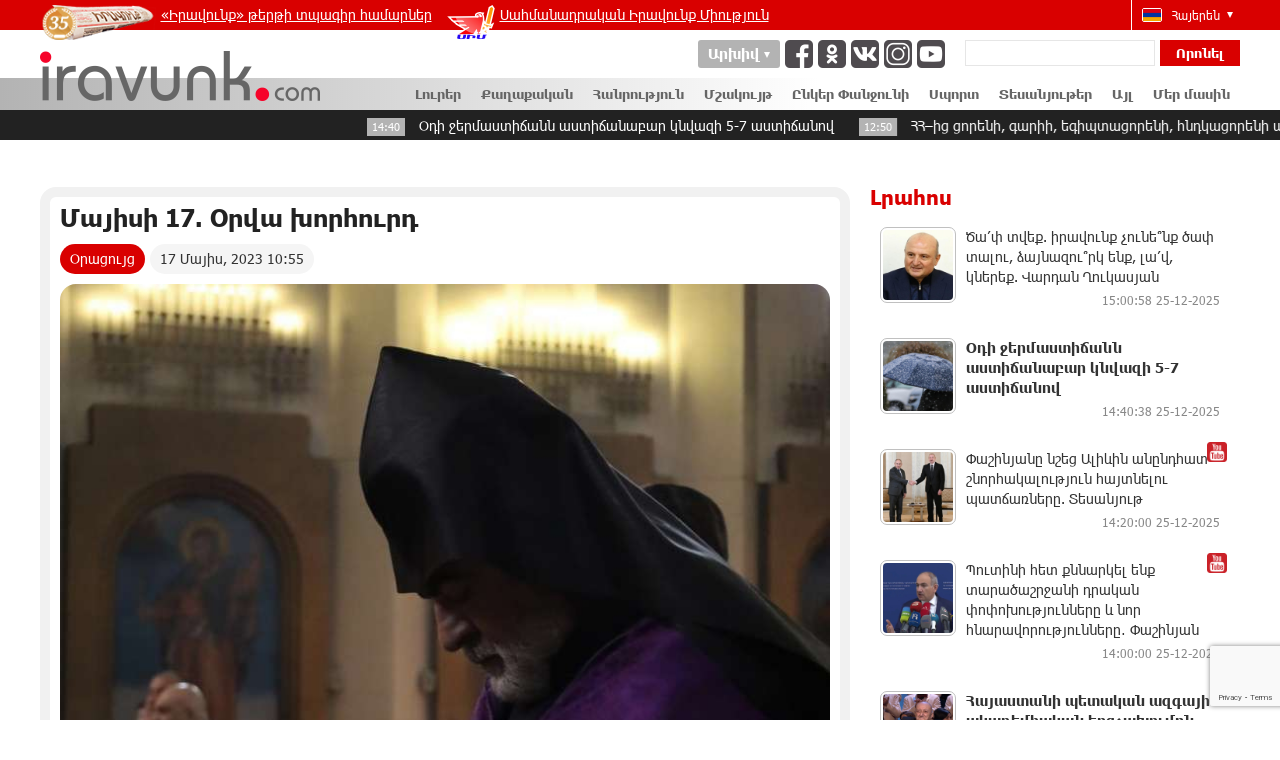

--- FILE ---
content_type: text/html; charset=UTF-8
request_url: https://www.iravunk.com/?p=255863&l=am
body_size: 15867
content:
<!Doctype html>
<html class="no-js" lang="hy">

<head>
    <meta charset="utf-8">
    <title>Iravunk.com | Մայիսի 17. Օրվա խորհուրդ</title>
    <meta name="description" content="&laquo;Դու քո աչքի առաջ իմաստուն մի՛ եղիր, վախեցի՛ր Տիրոջից և վանի՛ր չարը&raquo; (Առակ 3:7):
&nbsp;" />
    <meta name="viewport" content="width=device-width, initial-scale=1.0" />
       
   
           <link rel="canonical" href="https://iravunk.com/?p=255863&l=am">
    
    <meta property="og:title" content="Մայիսի 17. Օրվա խորհուրդ">
    <meta property="og:description" content="&amp;laquo;Դու քո աչքի առաջ իմաստուն մի՛ եղիր, վախեցի՛ր Տիրոջից և վանի՛ր չարը&amp;raquo; (Առակ 3:7):
&amp;nbsp;">
    <meta property="og:image" content="https://iravunk.com/disc/17-05-23/e2bb152d2ed22c2010006212e62bebce.jpg">
    <meta property="og:url" content="https://iravunk.com/?p=255863&l=am">
    <meta property="og:type" content="article">
    <meta property="og:locale" content="hy_AM">
    <meta property="og:image:width" content="1200">
    <meta property="og:image:height" content="630">
    
    <meta name="twitter:card" content="summary_large_image">
    <meta name="twitter:title" content="Մայիսի 17. Օրվա խորհուրդ">
    <meta name="twitter:description" content="&amp;laquo;Դու քո աչքի առաջ իմաստուն մի՛ եղիր, վախեցի՛ր Տիրոջից և վանի՛ր չարը&amp;raquo; (Առակ 3:7):
&amp;nbsp;">
    <meta name="twitter:image" content="https://iravunk.com/disc/17-05-23/e2bb152d2ed22c2010006212e62bebce.jpg">
    <meta name="twitter:url" content="https://iravunk.com/?p=255863&l=am">


    <!-- Place favicon.ico in the root directory -->
    <link rel="icon" href="favicon.ico?v=1" type="image/ico" sizes="16x16">
    <link rel="manifest" href="site.webmanifest">
    <link rel="apple-touch-icon" href="apple-touch-icon.png">

    <link rel="stylesheet" href="webfont/stylesheet.css">

    <style>
        /*! normalize.css v8.0.1 | MIT License | github.com/necolas/normalize.css */

        /* Document
           ========================================================================== */
        
        /**
         * 1. Correct the line height in all browsers.
         * 2. Prevent adjustments of font size after orientation changes in iOS.
         */
        
        html {
          line-height: 1.15; /* 1 */
          -webkit-text-size-adjust: 100%; /* 2 */
        }
        
        /* Sections
           ========================================================================== */
        
        /**
         * Remove the margin in all browsers.
         */
        
        body {
          margin: 0;
        }
        
        /**
         * Render the `main` element consistently in IE.
         */
        
        main {
          display: block;
        }
        
        /**
         * Correct the font size and margin on `h1` elements within `section` and
         * `article` contexts in Chrome, Firefox, and Safari.
         */
        
        h1 {
          font-size: 2em;
          margin: 0.67em 0;
        }
        
        /* Grouping content
           ========================================================================== */
        
        /**
         * 1. Add the correct box sizing in Firefox.
         * 2. Show the overflow in Edge and IE.
         */
        
        hr {
          box-sizing: content-box; /* 1 */
          height: 0; /* 1 */
          overflow: visible; /* 2 */
        }
        
        /**
         * 1. Correct the inheritance and scaling of font size in all browsers.
         * 2. Correct the odd `em` font sizing in all browsers.
         */
        
        pre {
          font-family: monospace, monospace; /* 1 */
          font-size: 1em; /* 2 */
        }
        
        /* Text-level semantics
           ========================================================================== */
        
        /**
         * Remove the gray background on active links in IE 10.
         */
        
        a {
          background-color: transparent;
        }
        
        /**
         * 1. Remove the bottom border in Chrome 57-
         * 2. Add the correct text decoration in Chrome, Edge, IE, Opera, and Safari.
         */
        
        abbr[title] {
          border-bottom: none; /* 1 */
          text-decoration: underline; /* 2 */
          text-decoration: underline dotted; /* 2 */
        }
        
        /**
         * Add the correct font weight in Chrome, Edge, and Safari.
         */
        
        b,
        strong {
          font-weight: bolder;
        }
        
        /**
         * 1. Correct the inheritance and scaling of font size in all browsers.
         * 2. Correct the odd `em` font sizing in all browsers.
         */
        
        code,
        kbd,
        samp {
          font-family: monospace, monospace; /* 1 */
          font-size: 1em; /* 2 */
        }
        
        /**
         * Add the correct font size in all browsers.
         */
        
        small {
          font-size: 80%;
        }
        
        /**
         * Prevent `sub` and `sup` elements from affecting the line height in
         * all browsers.
         */
        
        sub,
        sup {
          font-size: 75%;
          line-height: 0;
          position: relative;
          vertical-align: baseline;
        }
        
        sub {
          bottom: -0.25em;
        }
        
        sup {
          top: -0.5em;
        }
        
        /* Embedded content
           ========================================================================== */
        
        /**
         * Remove the border on images inside links in IE 10.
         */
        
        img {
          border-style: none;
        }
        
        /* Forms
           ========================================================================== */
        
        /**
         * 1. Change the font styles in all browsers.
         * 2. Remove the margin in Firefox and Safari.
         */
        
        button,
        input,
        optgroup,
        select,
        textarea {
          font-family: inherit; /* 1 */
          font-size: 100%; /* 1 */
          line-height: 1.15; /* 1 */
          margin: 0; /* 2 */
        }
        
        /**
         * Show the overflow in IE.
         * 1. Show the overflow in Edge.
         */
        
        button,
        input { /* 1 */
          overflow: visible;
        }
        
        /**
         * Remove the inheritance of text transform in Edge, Firefox, and IE.
         * 1. Remove the inheritance of text transform in Firefox.
         */
        
        button,
        select { /* 1 */
          text-transform: none;
        }
        
        /**
         * Correct the inability to style clickable types in iOS and Safari.
         */
        
        button,
        [type="button"],
        [type="reset"],
        [type="submit"] {
          -webkit-appearance: button;
        }
        
        /**
         * Remove the inner border and padding in Firefox.
         */
        
        button::-moz-focus-inner,
        [type="button"]::-moz-focus-inner,
        [type="reset"]::-moz-focus-inner,
        [type="submit"]::-moz-focus-inner {
          border-style: none;
          padding: 0;
        }
        
        /**
         * Restore the focus styles unset by the previous rule.
         */
        
        button:-moz-focusring,
        [type="button"]:-moz-focusring,
        [type="reset"]:-moz-focusring,
        [type="submit"]:-moz-focusring {
          outline: 1px dotted ButtonText;
        }
        
        /**
         * Correct the padding in Firefox.
         */
        
        fieldset {
          padding: 0.35em 0.75em 0.625em;
        }
        
        /**
         * 1. Correct the text wrapping in Edge and IE.
         * 2. Correct the color inheritance from `fieldset` elements in IE.
         * 3. Remove the padding so developers are not caught out when they zero out
         *    `fieldset` elements in all browsers.
         */
        
        legend {
          box-sizing: border-box; /* 1 */
          color: inherit; /* 2 */
          display: table; /* 1 */
          max-width: 100%; /* 1 */
          padding: 0; /* 3 */
          white-space: normal; /* 1 */
        }
        
        /**
         * Add the correct vertical alignment in Chrome, Firefox, and Opera.
         */
        
        progress {
          vertical-align: baseline;
        }
        
        /**
         * Remove the default vertical scrollbar in IE 10+.
         */
        
        textarea {
          overflow: auto;
        }
        
        /**
         * 1. Add the correct box sizing in IE 10.
         * 2. Remove the padding in IE 10.
         */
        
        [type="checkbox"],
        [type="radio"] {
          box-sizing: border-box; /* 1 */
          padding: 0; /* 2 */
        }
        
        /**
         * Correct the cursor style of increment and decrement buttons in Chrome.
         */
        
        [type="number"]::-webkit-inner-spin-button,
        [type="number"]::-webkit-outer-spin-button {
          height: auto;
        }
        
        /**
         * 1. Correct the odd appearance in Chrome and Safari.
         * 2. Correct the outline style in Safari.
         */
        
        [type="search"] {
          -webkit-appearance: textfield; /* 1 */
          outline-offset: -2px; /* 2 */
        }
        
        /**
         * Remove the inner padding in Chrome and Safari on macOS.
         */
        
        [type="search"]::-webkit-search-decoration {
          -webkit-appearance: none;
        }
        
        /**
         * 1. Correct the inability to style clickable types in iOS and Safari.
         * 2. Change font properties to `inherit` in Safari.
         */
        
        ::-webkit-file-upload-button {
          -webkit-appearance: button; /* 1 */
          font: inherit; /* 2 */
        }
        
        /* Interactive
           ========================================================================== */
        
        /*
         * Add the correct display in Edge, IE 10+, and Firefox.
         */
        
        details {
          display: block;
        }
        
        /*
         * Add the correct display in all browsers.
         */
        
        summary {
          display: list-item;
        }
        
        /* Misc
           ========================================================================== */
        
        /**
         * Add the correct display in IE 10+.
         */
        
        template {
          display: none;
        }
        
        /**
         * Add the correct display in IE 10.
         */
        
        [hidden] {
          display: none;
        }
        
    </style>
    
    <link rel="stylesheet" href="css/main.css?v=0.021">

    <meta name="theme-color" content="#D90000">
    
    <meta name="yandex-verification" content="33647e05c9f22780" />


    <script>
        var htmDIR = "\/";
        var lang = "am";
        var session_name = "PHPSESSID";
        var session_id = "vltedto9pl5mjj17a9041i2am6";
    </script>

        <!-- Google tag (gtag.js) -->
        <script async src="https://www.googletagmanager.com/gtag/js?id=G-ND6K8TJ77Q"></script>
        <script>
          window.dataLayer = window.dataLayer || [];
          function gtag(){dataLayer.push(arguments);}
          gtag('js', new Date());
        
          gtag('config', 'G-ND6K8TJ77Q');
        </script>

        <!-- Yandex.Metrika counter -->
        <script type="text/javascript" >
           (function(m,e,t,r,i,k,a){m[i]=m[i]||function(){(m[i].a=m[i].a||[]).push(arguments)};
           m[i].l=1*new Date();
           for (var j = 0; j < document.scripts.length; j++) {if (document.scripts[j].src === r) { return; }}
           k=e.createElement(t),a=e.getElementsByTagName(t)[0],k.async=1,k.src=r,a.parentNode.insertBefore(k,a)})
           (window, document, "script", "https://mc.yandex.ru/metrika/tag.js", "ym");
        
           ym(98212075, "init", {
                clickmap:true,
                trackLinks:true,
                accurateTrackBounce:true,
                webvisor:true
           });
        </script>
        <noscript><div><img src="https://mc.yandex.ru/watch/98212075" style="position:absolute; left:-9999px;" alt="" /></div></noscript>
        <!-- /Yandex.Metrika counter -->

</head>

<body>

    <header class="clearfix">
        <div class="headerTop">
            <div class="headerTopContent clerfix">
                                <a href="/?cat=51&l=am" class="printVersion"><img src="img/tert.png"> <span>
                        «Իրավունք» թերթի տպագիր համարներ                    </span></a>
                <a href="https://iravunk.com/sim" class="printVersion"><img src="../img/sim.png?v=3">
                    <span>Սահմանադրական Իրավունք Միություն</span></a>
                
                <div class="langBar">
                                        <div class="currentLang">
                        <a><img src="img/flags/am.png"> <span>Հայերեն</span></a>
                    </div>
                    <div class="selectLang">
                        <a href="/?l=ru"><img src="img/flags/ru.png"> <span>Русский</span></a>
                    </div>
                                    </div>
            </div>
        </div>
        <div class="headerMid">
            <div class="headerMidContent">
                <div class="searchBox">
                    <form role="search" action="/" method="get">
                        <input type="search" class="submitLine" placeholder="" name="s" value="">
                        <input type="hidden" name="l" value="am">
                        <input type="submit" class="submitSearch" value="Որոնել">
                        <div class="closeSearch"></div>
                    </form>
                </div>
                <div class="mobiSearch"></div>
                <div class="socials">
                    <a href="https://www.facebook.com/iravunk/" target="_blank"><img src="img/icons/1.png"></a>
                    <a href="http://m.ok.ru/dk?st.cmd=userMain&tkn=4787&_prevCmd=userMain&__dp=y#_s-1456594036735_465"
                        target="_blank"><img src="img/icons/2.png"></a>
                    <a href="https://vk.com/gazeta_iravunk" target="_blank"><img src="img/icons/3.png"></a>
                    <a href="https://www.instagram.com/iravunk_tert/" target="_blank"><img src="img/icons/4.png"></a>
                    <a href="https://www.youtube.com/channel/UCktRRH_n0eZQ3ZuRr2rEGLw/featured?view_as=subscriber"
                        target="_blank"><img src="img/icons/5.png"></a>
                </div>
                <div class="archiveMenu">
                    <span>
                        Արխիվ <img src="img/lang_arr.png">
                    </span>
                    <div class="archiveDrop">
                        <a href="/?cat=102&l=am">
                            Արխիվ 16-20                        </a>
                        <a href="/?cat=103&l=am">
                            Արխիվ 12-16                        </a>
                    </div>
                </div>
            </div>
        </div>
        <div class="headerBot">
            <div class="headerBotContent clearfix">
                <div class="logo">
                    <a href="/?l=am">
                        <img src="img/logo.png" title="Iravunk.com - ամենաթարմ լուրերն ու նորությունները" alt="Iravunk.com Logo">
                    </a>
                </div>
                <div class="headerMidRight clearfix">
                    <div class="mobiMenu"></div>
                    <nav class="menu">
                        <div class="closeMenu"></div>
                        <div class="menuUnit">
                            <a>
                                Լուրեր                            </a>
                            <div class="dropDown">
                                <a href="/?news_line&l=am">
                                    Լրահոս                                </a>
                                <a href="/?cat=57&l=am">
                                    COVID-19                                </a>
                            </div>
                        </div>
                        <div class="menuUnit">
                            <a>
                                Քաղաքական                            </a>
                            <div class="dropDown">
                                <a href="/?cat=2&l=am">
                                    Ներքաղաքական                                </a>
                                <a href="/?cat=3&l=am">
                                    Միջազգային                                </a>
                                <a href="/?cat=4&l=am">
                                    Հանդիպում                                </a>
                                <a href="/?cat=5&l=am">
                                    Թեմա                                </a>
                                <a href="/?cat=6&l=am">
                                    Զարմանք                                </a>
                                                                <a href="/?cat=8&l=am">
                                    Բամբասանք                                </a>
                                <a href="/?cat=9&l=am">
                                    Ռետրո                                </a>
                                <a href="/?cat=10&l=am">
                                    Վերլուծություն                                </a>
                                <a href="/?cat=11&l=am">
                                    Թավշյա տեռոր                                </a>
                                <a href="/?cat=12&l=am">
                                    Հրապարակախոսություն                                </a>
                                                            </div>
                        </div>
                        <div class="menuUnit">
                            <a>
                                Հանրություն                            </a>
                            <div class="dropDown">
                                                                <a href="/?cat=13&l=am">
                                    Իրավական                                </a>
                                <a href="/?cat=14&l=am">
                                    Քրեական                                </a>
                                                                <a href="/?cat=15&l=am">
                                    Տնտեսություն                                </a>
                                <a href="/?cat=16&l=am">
                                    Զարկերակ                                </a>
                                <a href="/?cat=17&l=am">
                                    Սպառողի անկյուն                                </a>
                                <a href="/?cat=18&l=am">
                                    Առողջապահական                                </a>
                                <a href="/?cat=38&l=am">
                                    Հասարակություն                                </a>
                                <a href="/?cat=222&l=am">
                                    Հայրենակիցներ                                </a>
                                                            </div>
                        </div>
                                                <div class="menuUnit">
                            <a>
                                Մշակույթ                            </a>
                            <div class="dropDown">
                                <a href="/?cat=19&l=am">
                                    Պատմական                                </a>
                                <a href="/?cat=20&l=am">
                                    Ազդագրեր                                </a>
                                <a href="/?cat=22&l=am">
                                    Շոու բիզնես                                </a>
                                <a href="/?cat=23&l=am">
                                    Ախ կանայք                                </a>
                                <a href="/?cat=24&l=am">
                                    Գրադարան                                </a>
                                <a href="/?cat=25&l=am">
                                    Հանգիստ                                </a>
                                <a href="/?cat=39&l=am">
                                    Մշակութային                                </a>
                            </div>
                        </div>
                        <div class="menuUnit">
                            <a href="/?cat=7&l=am">
                                Ընկեր Փանջունի                            </a>
                        </div>
                        <div class="menuUnit">
                            <a href="/?cat=26&l=am">
                                Սպորտ                            </a>
                        </div>
                        <div class="menuUnit">
                            <a href="/?cat=27&l=am">
                                Տեսանյութեր                            </a>
                        </div>
                        <div class="menuUnit">
                            <a>
                                Այլ                            </a>
                            <div class="dropDown dropDownRight">
                                <a href="/?cat=51&l=am">
                                    «Իրավունք» թերթի տպագիր համարներ                                </a>
                                <a href="/?cat=28&l=am">
                                    Մամուլի տեսություն                                </a>
                                <a href="/?cat=29&l=am">
                                    Աստղագուշակ                                </a>
                                <a href="/?cat=30&l=am">
                                    Եղանակ                                </a>
                                <a href="/?cat=31&l=am">
                                    Օրացույց                                </a>
                                <a href="/?cat=32&l=am">
                                    Հեռուստածրագիր                                </a>
                                <a href="/?cat=33&l=am">
                                    Հայտարարություններ                                </a>
                                <a href="/?cat=34&l=am">
                                    Փոխարժեք                                </a>
                                <a href="/?cat=35&l=am">
                                    Արխիվ                                </a>
                                <a href="/?cat=36&l=am">
                                    Հարցումներ                                </a>
                            </div>
                        </div>
                        <div class="menuUnit">
                            <a>
                                Մեր մասին                            </a>
                            <div class="dropDown dropDownRight">
                                <a href="/?cat=50&l=am">
                                    Նորություններ                                </a>
                                <a href="/?cat=52&l=am">
                                    Պատմություն                                </a>

                                <a></a>
                                <a href="/?cat=54&l=am">
                                    «Իրավունք» թերթի 35 ամյակ                                </a>
                                <i><a href="/?cat=234&l=am">&nbsp;-
                                        Տեսանյութեր                                    </a>
                                    <a href="/?cat=53&l=am">&nbsp;-
                                        Շնորհավորանքներ 35                                    </a>
                                    <a href="/?cat=236&l=am">&nbsp;-
                                        Ֆիլմ                                    </a></i>
                                <a></a>

                                <a href="/?cat=58&l=am">
                                    «Իրավունք» թերթի 30 ամյակ                                </a>
                                <i>
                                    <a href="/?cat=239&l=am">&nbsp;-
                                        Տեսանյութեր                                    </a>
                                    <a href="/?cat=240&l=am">&nbsp;-
                                        Լուսանկարներ                                    </a>
                                </i>
                                <a></a>

                                <a href="/?cat=241&l=am">
                                    «Իրավունք» թերթի 25 ամյակ                                </a>
                                <i>
                                    <a href="/?cat=242&l=am">&nbsp;-
                                        Տեսանյութեր                                    </a>
                                    <a href="/?cat=243&l=am">&nbsp;-
                                        Լուսանկարներ                                    </a>
                                </i>
                                <a></a>

                                <a href="/?cat=244&l=am">
                                    «Իրավունք» թերթի 20 ամյակ                                </a>
                                <i>
                                    <a href="/?cat=245&l=am">&nbsp;-
                                        Տեսանյութեր                                    </a>
                                    <a href="/?cat=246&l=am">&nbsp;-
                                        Լուսանկարներ                                    </a>
                                </i>
                                <a></a>


                                <a target="_blank" href="https://iravunk.com/banners/govazd.pdf">
                                    Գովազդ                                </a>
                                <a href="/?st=2&l=am">
                                    Բաժանորդագրություն                                </a>
                                <a href="/?st=3&l=am">
                                    Մեր աշխատակազմը                                </a>
                                                                <a href="/?cat=55&l=am">
                                    Տեսաֆիլմեր                                </a>
                                <a href="/?cat=56&l=am">
                                    Տարվա լավագույնները                                </a>
                                <a href="/?cat=212&l=am">
                                    Ազդակ ակումբի հյուրերը                                </a>
                            </div>
                        </div>
                                            </nav>
                </div>
            </div>
        </div>


        <marquee class="ticker" behavior="scroll" direction="left" onmouseover="this.stop();"
            onmouseout="this.start();">
                        <a href="/?p=331023&l=am">
                <time>
                    14:40                </time>
                Օդի ջերմաստիճանն աստիճանաբար կնվազի 5-7 աստիճանով            </a>
                        <a href="/?p=331021&l=am">
                <time>
                    12:50                </time>
                ՀՀ–ից ցորենի, գարիի, եգիպտացորենի, հնդկացորենի արտահանումը 6 ամսով արգելվեց            </a>
                        <a href="/?p=331019&l=am">
                <time>
                    12:16                </time>
                Մայր աթոռը զրկվեց պետության հողամասերը սեփականության իրավունքով անհատույց օգտագործելու իրավունքից            </a>
                        <a href="/?p=331018&l=am">
                <time>
                    12:02                </time>
                ՔՊ-ական հանգուցյալ պատգամավորի կինը՝ պատգամավորի թեկնածու            </a>
                        <a href="/?p=331017&l=am">
                <time>
                    11:50                </time>
                65 տարեկանը եթե ուզում ա առանձին ապրի, պիտի պայման ստեղծեք, կաֆել-մետլախի մասին չպիտի մտածի            </a>
                        <a href="/?p=331016&l=am">
                <time>
                    11:35                </time>
                «Քանի՞ շահառու է օգտվելու առողջության ապահովագրոթյունից», «1 մլն 600 000 դրամ», «Դրամ չէ, մարդ»            </a>
                        <a href="/?p=331014&l=am">
                <time>
                    11:20                </time>
                «Վատ Սանտային» չներխուժել ԱՄՆ.Թրամփ            </a>
                        <a href="/?p=331013&l=am">
                <time>
                    11:02                </time>
                Այսօրվա ձեր ռոմանտիկ հորոսկոպը            </a>
                        <a href="/?p=331012&l=am">
                <time>
                    10:56                </time>
                Եվրամիությունը գտնվում է փլուզման վտանգի տակ.Օրբան            </a>
                        <a href="/?p=331011&l=am">
                <time>
                    10:52                </time>
                Այսօր կաթոլիկ աշխարհը նշում է Սուրբ Ծնունդը            </a>
                    </marquee>
    </header>
    <br />


    <div class="main clearfix"><script>
    document.addEventListener('DOMContentLoaded', function () {
        const images = document.querySelectorAll('.mainLeft img');

        images.forEach(img => {
            img.addEventListener('load', () => {
                if (img.naturalWidth > 700) {
                    img.classList.add('large-size');
                    img.classList.remove('default-size');
                } else {
                    img.classList.add('default-size');
                    img.classList.remove('large-size');
                }
            });
        });
    });
</script>

<div id="make-count" data-id="255863"></div>
<div class="mainLeft">
    <article class="newsShow">
        <h1>Մայիսի 17. Օրվա խորհուրդ</h1>

                    <a class="articleCat" href="/?cat=31&l=am">
                Օրացույց            </a>
        
        <time>17 Մայիս, 2023 10:55</time>

        <div class="articleMedia">
                            <img src="https://iravunk.com/timthumb.php?src=disc/17-05-23/e2bb152d2ed22c2010006212e62bebce.jpg&amp;w=780" title="Մայիսի 17. Օրվա խորհուրդ">
                    </div>

        <p>&laquo;Դու քո աչքի առաջ իմաստուն մի՛ եղիր, վախեցի՛ր Տիրոջից և վանի՛ր չարը&raquo; (Առակ 3:7):</p>
<p>&nbsp;</p>        
                

                   <div style="padding:10px 0 20px 0">
                <!-- ShareThis BEGIN -->
                <strong>Հավանեցի՞ր հոդվածը, կիսվիր ընկերներիդ հետ՝</strong><br>
                <div class="sharethis-inline-share-buttons"></div>
                <!-- ShareThis END -->
            </div>
        
            <div style="padding:10px 0 20px 0">
                <strong>Հետևեք մեզ նաև տելեգրամում՝</strong><br>
                <a href="https://t.me/iravunk" target="_blank">
                    <img src="img/tg-o.png" alt="telegram" title="Հետևեք" style="width: 210px;">
                </a>
            </div>
        
            <div style="padding:10px 0 20px 0">
                <strong>Ներբեռնեք Iravunk հավելվածը և եղեք միշտ տեղեկացված՝</strong><br>
                <a href="https://play.google.com/store/apps/details?id=com.iravunk.media&hl=hy" target="_blank">
                    <img src="img/google-play-store-badge.png" alt="iravunk հավելված" title="Հետևեք" style="width: 210px;">
                </a>
            </div>
         

    </article>

    </div>

<div class="mainRight">
    <div id="liveBox">
            </div>
<!--
    <div class="rightBnner">
        <a href="https://play.google.com/store/apps/details?id=com.iravunk.media" target="_blank" rel="nofollow">
            <img src="banners/iravunkappbanner.png" style="border-radius: 16px">
        </a>
    </div>
-->
    <div class="titler"><a href="/?news_line&l=am">
            Լրահոս        </a></div>
    <div class="timeline">
        <a href='/?p=331028&l=am' class='clearfix'><img src='https://iravunk.com/timthumb.php?src=disc/25-12-25/b83e88932f4eda26f842e3318c022d64.jpg&w=90&h=90'><span>Ծա՛փ տվեք. իրավունք չունե՞նք ծափ տալու, ձայնազու՞րկ ենք, լա՛վ, կներեք. Վարդան Ղուկասյան</span><time>15:00:58 25-12-2025</time></a><a href='/?p=331023&l=am' class='clearfix'><img src='https://iravunk.com/timthumb.php?src=disc/25-12-25/61e881be2fe6cbeffe70c97170ebb1b0.jpg&w=90&h=90'><span><b>Օդի ջերմաստիճանն աստիճանաբար կնվազի 5-7 աստիճանով</b></span><time>14:40:38 25-12-2025</time></a><a href='/?p=331034&l=am' class='clearfix'><img src='https://iravunk.com/timthumb.php?src=disc/25-12-25/aac240e6ba5d22b1dd97a6d4c03a1fbb.jpg&w=90&h=90'><span>Փաշինյանը նշեց Ալիևին անընդհատ շնորհակալություն հայտնելու պատճառները. Տեսանյութ</span><time>14:20:00 25-12-2025</time><img src='img/tl_yt.png' class='tl_type'></a><a href='/?p=331029&l=am' class='clearfix'><img src='https://iravunk.com/timthumb.php?src=disc/25-12-25/bd623c433acd3b2a57901e8e5fc17e2b.jpg&w=90&h=90'><span>Պուտինի հետ քննարկել ենք տարածաշրջանի դրական փոփոխությունները և նոր հնարավորությունները․ Փաշինյան</span><time>14:00:00 25-12-2025</time><img src='img/tl_yt.png' class='tl_type'></a><a href='/?p=331026&l=am' class='clearfix'><img src='https://iravunk.com/timthumb.php?src=disc/25-12-25/71c1875acc7ac832b75ddd581432973e.jpg&w=90&h=90'><span><b>Հայաստանի պետական ազգային ակադեմիական երգչախումբն այսուհետ կկոչվի Հովհաննես Չեքիջյանի անունով</b></span><time>13:42:30 25-12-2025</time></a><a href='/?p=331024&l=am' class='clearfix'><img src='https://iravunk.com/timthumb.php?src=disc/25-12-25/b2e82a3a732ffb6db37c0ca26289ec51.jpg&w=90&h=90'><span>«Մեր «պառոդը» կարևոր է, ձա՛գ տվեք, ինչքան կարաք՝ ձա՛գ բերեք»․ Ղուկասյանն աչքալուսանք տվեց աջակցին</span><time>13:20:17 25-12-2025</time><img src='img/tl_yt.png' class='tl_type'></a><a href='/?p=331025&l=am' class='clearfix'><img src='https://iravunk.com/timthumb.php?src=disc/25-12-25/738ddf85b7576517337d4cc71ef9276e.jpg&w=90&h=90'><span>Ալիևին շնորհակալություն եմ հայտնում, որովհետև երեք կարևոր արգելք է հանվել. Փաշինյան</span><time>13:00:52 25-12-2025</time><img src='img/tl_yt.png' class='tl_type'></a><a href='/?p=331021&l=am' class='clearfix'><img src='https://iravunk.com/timthumb.php?src=disc/25-12-25/e1f43d841515a7024558ebce46117735.jpg&w=90&h=90'><span>ՀՀ–ից ցորենի, գարիի, եգիպտացորենի, հնդկացորենի արտահանումը 6 ամսով արգելվեց</span><time>12:50:45 25-12-2025</time></a><a href='/?p=331020&l=am' class='clearfix'><img src='https://iravunk.com/timthumb.php?src=disc/25-12-25/03c955419d077aee88f92bd9029bc4b5.jpg&w=90&h=90'><span>«Տիրադավ» Վրթանես սրբազանին ՊՆ-ից տուն են տվել և հետ չեն պահանջել. հարցում</span><time>12:35:20 25-12-2025</time></a><a href='/?p=331019&l=am' class='clearfix'><img src='https://iravunk.com/timthumb.php?src=disc/25-12-25/3b60f1b758bb9a8468ed98dd8041034e.jpg&w=90&h=90'><span>Մայր աթոռը զրկվեց պետության հողամասերը սեփականության իրավունքով անհատույց օգտագործելու իրավունքից</span><time>12:16:45 25-12-2025</time></a><a href='/?p=331018&l=am' class='clearfix'><img src='https://iravunk.com/timthumb.php?src=disc/25-12-25/7c9f25585cf89f7bcb200a9fb66f9c04.jpg&w=90&h=90'><span><b>ՔՊ-ական հանգուցյալ պատգամավորի կինը՝ պատգամավորի թեկնածու</b></span><time>12:02:44 25-12-2025</time></a><a href='/?p=331017&l=am' class='clearfix'><img src='https://iravunk.com/timthumb.php?src=disc/25-12-25/ecf6e16a452b419d37875009a4ac206d.jpg&w=90&h=90'><span>65 տարեկանը եթե ուզում ա առանձին ապրի, պիտի պայման ստեղծեք, կաֆել-մետլախի մասին չպիտի մտածի</span><time>11:50:37 25-12-2025</time><img src='img/tl_yt.png' class='tl_type'></a><a href='/?p=331016&l=am' class='clearfix'><img src='https://iravunk.com/timthumb.php?src=disc/25-12-25/3697f15e99ab596a610118fbf86a5169.jpg&w=90&h=90'><span><b>«Քանի՞ շահառու է օգտվելու առողջության ապահովագրոթյունից», «1 մլն 600 000 դրամ», «Դրամ չէ, մարդ»</b></span><time>11:35:49 25-12-2025</time><img src='img/tl_yt.png' class='tl_type'></a><a href='/?p=331014&l=am' class='clearfix'><img src='https://iravunk.com/timthumb.php?src=disc/25-12-25/56c651c6087d736b30949d18ac4906ac.jpg&w=90&h=90'><span>«Վատ Սանտային» չներխուժել ԱՄՆ.Թրամփ</span><time>11:20:09 25-12-2025</time></a><a href='/?p=331013&l=am' class='clearfix'><img src='https://iravunk.com/timthumb.php?src=disc/25-12-25/f699a7ecaf737a64f487717f02896dcb.jpg&w=90&h=90'><span>Այսօրվա ձեր ռոմանտիկ հորոսկոպը</span><time>11:02:27 25-12-2025</time></a><a href='/?p=331012&l=am' class='clearfix'><img src='https://iravunk.com/timthumb.php?src=disc/25-12-25/0f81e6f4f41e57af8d79686bcf8e5e21.jpg&w=90&h=90'><span>Եվրամիությունը գտնվում է փլուզման վտանգի տակ.Օրբան</span><time>10:56:09 25-12-2025</time></a><a href='/?p=331011&l=am' class='clearfix'><img src='https://iravunk.com/timthumb.php?src=disc/25-12-25/168b39eebabf748aa4f80cf2cbc99db4.jpg&w=90&h=90'><span>Այսօր կաթոլիկ աշխարհը նշում է Սուրբ Ծնունդը</span><time>10:52:40 25-12-2025</time></a><a href='/?p=331010&l=am' class='clearfix'><img src='https://iravunk.com/timthumb.php?src=disc/25-12-25/02bb6d83adcdc74e5edaec0864202176.jpg&w=90&h=90'><span><b>Ի՞նչ եղանակ է սպասվում առաջիկա օրերին</b></span><time>10:41:47 25-12-2025</time></a><a href='/?p=331008&l=am' class='clearfix'><img src='https://iravunk.com/timthumb.php?src=disc/25-12-25/6fcc65afa67074f11bb0c1c1e6b5bc44.jpg&w=90&h=90'><span><b>Դեկտեմբերի 25-ի տարադրամի փոխարժեքը</b></span><time>10:25:09 25-12-2025</time></a><a href='/?p=331009&l=am' class='clearfix'><img src='https://iravunk.com/timthumb.php?src=disc/25-12-25/cc9ebf66386b4130e5c6697d16311845.jpg&w=90&h=90'><span>Մալաթիա-Սեբաստիա վարչական շրջանում ջուր չի լինելու</span><time>10:12:01 25-12-2025</time></a>    </div>

    <div class="allTimeline">
        <a href="/?news_line&l=am">
            Ամբողջ լրահոսը »
        </a>
    </div>


    <div class="dateSearchBox clearfix">
        <form action="/?s" method="get" id="dtaeSearch">
            <input type="date" class="dateSearchLine" name="s" value="2025-12-25" min="2012-02-09" max="
            2025-12-25">
            <input type="hidden" name="date" value="true"> 
            <input type="hidden" name="l" value="am">
            <input type="submit" value="Որոնել" class="dateSubmit">
        </form>
        <script>
            var input = $("<input>").attr("type", "hidden").val("true");
            $('#dtaeSearch').append($(input));
        </script>
    </div>



    <h3 class="rates_title">Փոխարժեք</h3>
    <div class="rates">
        <p>1 USD = <span id="usd-rate">...</span> ֏</p>
        <p>1 EUR = <span id="eur-rate">...</span> ֏</p>
        <p>1 RUB = <span id="rub-rate">...</span> ֏</p>
    </div>

    <script>
        async function fetchRates() {
            const response = await fetch('https://open.er-api.com/v6/latest/USD');
            const data = await response.json();

            const amdRate = data.rates.AMD; // 1 USD = ? AMD
            const eurRate = amdRate / data.rates.EUR; // 1 EUR = ? AMD
            const rubRate = amdRate / data.rates.RUB; // 1 RUB = ? AMD

            document.getElementById('usd-rate').innerText = amdRate.toFixed(2);
            document.getElementById('eur-rate').innerText = eurRate.toFixed(2);
            document.getElementById('rub-rate').innerText = rubRate.toFixed(2);
        }

        fetchRates();
    </script>



    <div class="rightBnner" style="border-radius:10px;">
        <a href="https://youtu.be/XNnxb40FTAY" target="_blank" rel="nofollow">
            <img src="https://iravunk.com/banners/hotel.jpg" style="width:100%; border-radius:10px;">
        </a>
    </div>

    <div class="rightBnner" style="border-radius:10px;">
        <a href="https://www.youtube.com/@CVHayTV" target="_blank" rel="nofollow">
            <img src="https://iravunk.com/banners/ov_ove.jpg" style="width:100%; border-radius:10px;">
        </a>
    </div>


    <div class="rightBnner" style="border-radius:10px;">
        <a href="https://iravunk.com/?cat=217&l=ru" target="_blank" rel="nofollow">
            <img src="https://iravunk.com/img/Armenia_.png" style="width:100%; border-radius:10px;">
        </a>
    </div>


    <div class="fb-page" data-href="https://www.facebook.com/iravunk/" data-tabs="" data-width="370" data-height=""
        data-small-header="false" data-adapt-container-width="true" data-hide-cover="false" data-show-facepile="true">
        <blockquote cite="https://www.facebook.com/iravunk/" class="fb-xfbml-parse-ignore"><a
                href="https://www.facebook.com/iravunk/">Իրավունք Թերթ</a></blockquote>
    </div>


    <div class="subYT">
        <span>
            Հետևե՛ք <img src="img/logo.png">-ին <a href="https://www.youtube.com/channel/UCktRRH_n0eZQ3ZuRr2rEGLw"
                target="_blank">Youtube</a>-ում`
            <script src="https://apis.google.com/js/platform.js"></script>
            <div class="g-ytsubscribe" data-channelid="UCktRRH_n0eZQ3ZuRr2rEGLw" data-layout="default"
                data-count="default"></div>
        </span>
    </div>
    


  
      <!-- Հարցում  -->
        <div class="titler"><a>Հարցում</a></div>
        


        <div id="after"></div>

    <div class="rightBnner">
        <a href="https://youtu.be/dQ_iXyhbZuA" target="_blank" rel="nofollow">
            <img src="banners/kilikia.png">
        </a>
    </div>

    <div class="titler"><a href="/?cat=27&l=am">
            Տեսանյութեր        </a></div>
    <div class="videosMain owl-carousel">
                <a href="/?p=330885&l=am">
            <img src="https://iravunk.com/timthumb.php?src=disc/23-12-25/bea8be0b5ce2cd939fe263a994d0160c.jpg&w=370&h=247">
            <div class="playBut"></div>
            <time>
                15:51:37 23-12-2025            </time>
            <span>
                Օրթոպեդիայի արսենալը նորագույն «զինատեսակով» է համալրվել. Բացահայտում ենք «ԲԺշկի մոտ»            </span>
        </a>
                <a href="/?p=330740&l=am">
            <img src="https://iravunk.com/timthumb.php?src=disc/21-12-25/6ef51878fdba86a6e488740027b70691.jpg&w=370&h=247">
            <div class="playBut"></div>
            <time>
                20:01:14 21-12-2025            </time>
            <span>
                Մոսկվայում ձերբակալել են կարատեի աշխարհի չեմպիոն Կամո Ունանյանին            </span>
        </a>
                <a href="/?p=330483&l=am">
            <img src="https://iravunk.com/timthumb.php?src=disc/17-12-25/31b597eca4e15213f8da57d57818585a.jpg&w=370&h=247">
            <div class="playBut"></div>
            <time>
                19:45:41 17-12-2025            </time>
            <span>
                Առաջինը ես չէի հարգի Նարեկին, եթե վախենար Ալենից ու Նիկոլից. քաղբանտարկյալ Սամսոնյանի կնոջ խոսքը            </span>
        </a>
                <a href="/?p=330482&l=am">
            <img src="https://iravunk.com/timthumb.php?src=disc/17-12-25/1698c06152620ed63a474d58fcbd5b8f.jpg&w=370&h=247">
            <div class="playBut"></div>
            <time>
                19:36:12 17-12-2025            </time>
            <span>
                Սամսոնյանի եւ Սաղաթելյանի հարցով արձագանքելը ՄԻՊ-ի պատվի հարցն է            </span>
        </a>
                <a href="/?p=330481&l=am">
            <img src="https://iravunk.com/timthumb.php?src=disc/17-12-25/93c8a5bef9738a600513382094090fc7.jpg&w=370&h=247">
            <div class="playBut"></div>
            <time>
                19:20:32 17-12-2025            </time>
            <span>
                Հայաստանը ԵԽ 46 անդամ երկրներից կալանավորված լրագրողների թվով 3-րդ տեղում է            </span>
        </a>
            </div>




    <div class="titler mostPopTitler clearfix">
        <a>
            Ամենադիտված        </a>
        <select class="popSelect">
            <option selected data-mv="lw">
                Վերջին 7 օրվա            </option>
            <option data-mv="lm">
                Վերջին ամսվա            </option>
            <option data-mv="ltm">
                Վերջին 2 ամսվա            </option>
        </select>
    </div>

    <div class="mpAJAX">
        <div class="lw">
            <div class="mostPop">
                                <a href="/?p=330656&l=am" class="clearfix">
                    <img src="https://iravunk.com/timthumb.php?src=disc/20-12-25/1458134b9dcbc9796ccbd57947e19c73.jpg&w=210&h=145">
                    <b>
                        1                    </b>
                    <i>
                        25796                        դիտում                    </i>
                    <time>
                        2025-12-20 13:31:24                    </time>
                    <span>
                        ՇՏԱՊ. Դիմում եմ ՀՀ իրավապահ մարմիններին՝ նախաձեռնելու քրեական վարույթ. Հայտնի փաստաբանի հայտարարությունը                    </span>
                </a>
                                <a href="/?p=330623&l=am" class="clearfix">
                    <img src="https://iravunk.com/timthumb.php?src=disc/19-12-25/0ad1ea9c5ba8e8b43c6dad45948a9f87.jpg&w=210&h=145">
                    <b>
                        2                    </b>
                    <i>
                        3883                        դիտում                    </i>
                    <time>
                        2025-12-19 19:29:48                    </time>
                    <span>
                        Հայտնի փաստաբանն արժանացավ մրցանակի                    </span>
                </a>
                                <a href="/?p=330809&l=am" class="clearfix">
                    <img src="https://iravunk.com/timthumb.php?src=disc/22-12-25/bce642510a8f06a250615fc66881ec01.jpg&w=210&h=145">
                    <b>
                        3                    </b>
                    <i>
                        2323                        դիտում                    </i>
                    <time>
                        2025-12-22 19:56:09                    </time>
                    <span>
                        Փաշինյանը  հորդորել է Պուտինին վերականգնել Հայաստանը Ադրբեջանի և Թուրքիայի հետ կապող երկաթուղիները                    </span>
                </a>
                                <a href="/?p=330745&l=am" class="clearfix">
                    <img src="https://iravunk.com/timthumb.php?src=disc/21-12-25/846e7d1c06aeb8912ab1918cb7779358.jpg&w=210&h=145">
                    <b>
                        4                    </b>
                    <i>
                        2191                        դիտում                    </i>
                    <time>
                        2025-12-21 22:19:06                    </time>
                    <span>
                        Կաթողիկոսից ներողություն եմ խնդրում, որ այդ պոռնիկների հետ մասնակցել եմ իր դեմ ցույցերին                    </span>
                </a>
                                <a href="/?p=330676&l=am" class="clearfix">
                    <img src="https://iravunk.com/timthumb.php?src=disc/20-12-25/845dc49afa79c0e8baaa54bec945d1a6.jpg&w=210&h=145">
                    <b>
                        5                    </b>
                    <i>
                        2037                        դիտում                    </i>
                    <time>
                        2025-12-20 20:01:49                    </time>
                    <span>
                        Ռուսական ուժերը նոր ճակա՞տ են բացում                    </span>
                </a>
                            </div>
        </div>

        <div class="lm">
            <div class="mostPop">
                                <a href="/?p=323862&l=am" class="clearfix">
                    <img src="https://iravunk.com/timthumb.php?src=disc/28-09-25/bddc19b33f208eaa064d77312663aa25.jpg&w=210&h=145">
                    <b>
                        1                    </b>
                    <i>
                        42234                        դիտում                    </i>
                    <time>
                        2025-11-27 13:00:00                    </time>
                    <span>
                        2026 թվականը կարմիր հրե ձիու տարի կլինի. ի՞նչ սպասել նոր հովանավորից․աստղագուշակ՝ կենդանակերպի բոլոր նշանների համար                    </span>
                </a>
                                <a href="/?p=330656&l=am" class="clearfix">
                    <img src="https://iravunk.com/timthumb.php?src=disc/20-12-25/1458134b9dcbc9796ccbd57947e19c73.jpg&w=210&h=145">
                    <b>
                        2                    </b>
                    <i>
                        25796                        դիտում                    </i>
                    <time>
                        2025-12-20 13:31:24                    </time>
                    <span>
                        ՇՏԱՊ. Դիմում եմ ՀՀ իրավապահ մարմիններին՝ նախաձեռնելու քրեական վարույթ. Հայտնի փաստաբանի հայտարարությունը                    </span>
                </a>
                                <a href="/?p=329634&l=am" class="clearfix">
                    <img src="https://iravunk.com/timthumb.php?src=disc/06-12-25/795742d725b531724444ea902e63e117.jpg&w=210&h=145">
                    <b>
                        3                    </b>
                    <i>
                        8977                        դիտում                    </i>
                    <time>
                        2025-12-6 9:13:33                    </time>
                    <span>
                        Այս կանոնը փորձելու եմ կիրառել «ԴՕԿ» դաշինքի նախընտրական ծրագրային դրույթներում. Աղմկահարույց գործերով հայտնի փաստաբանի բացառիկ զեկույցը                    </span>
                </a>
                                <a href="/?p=330019&l=am" class="clearfix">
                    <img src="https://iravunk.com/timthumb.php?src=disc/11-12-25/9066c2930f223e9379c34367e294606f.jpg&w=210&h=145">
                    <b>
                        4                    </b>
                    <i>
                        8133                        դիտում                    </i>
                    <time>
                        2025-12-11 12:00:00                    </time>
                    <span>
                        Սրտացավ հայ է, ում համար երկիրը ընտանիք է, թող  հատկապես ընդդիմադիրները կարդան ու հետեւություն անեն.. Քաղաքացիների արձագանքը հայտնի փաստաբանի գրառմանը                    </span>
                </a>
                                <a href="/?p=328966&l=am" class="clearfix">
                    <img src="https://iravunk.com/timthumb.php?src=disc/27-11-25/782b6fa35c87abaec556bcaf976d8994.jpg&w=210&h=145">
                    <b>
                        5                    </b>
                    <i>
                        5104                        դիտում                    </i>
                    <time>
                        2025-11-27 23:13:48                    </time>
                    <span>
                        Այս եզրույթը ներառվելու է ԴՕԿ դաշինքի նախընտրական ծրագրում. Հայտնի փաստաբանը ուշագրավ հայտարարությամբ է հանդես եկել                    </span>
                </a>
                            </div>
        </div>
        <div class="ltm">
            <div class="mostPop">
                                <a href="/?p=323862&l=am" class="clearfix">
                    <img src="https://iravunk.com/timthumb.php?src=disc/28-09-25/bddc19b33f208eaa064d77312663aa25.jpg&w=210&h=145">
                    <b>
                        1                    </b>
                    <i>
                        42234                        դիտում                    </i>
                    <time>
                        2025-11-27 13:00:00                    </time>
                    <span>
                        2026 թվականը կարմիր հրե ձիու տարի կլինի. ի՞նչ սպասել նոր հովանավորից․աստղագուշակ՝ կենդանակերպի բոլոր նշանների համար                    </span>
                </a>
                                <a href="/?p=330656&l=am" class="clearfix">
                    <img src="https://iravunk.com/timthumb.php?src=disc/20-12-25/1458134b9dcbc9796ccbd57947e19c73.jpg&w=210&h=145">
                    <b>
                        2                    </b>
                    <i>
                        25796                        դիտում                    </i>
                    <time>
                        2025-12-20 13:31:24                    </time>
                    <span>
                        ՇՏԱՊ. Դիմում եմ ՀՀ իրավապահ մարմիններին՝ նախաձեռնելու քրեական վարույթ. Հայտնի փաստաբանի հայտարարությունը                    </span>
                </a>
                                <a href="/?p=327834&l=am" class="clearfix">
                    <img src="https://iravunk.com/timthumb.php?src=disc/14-11-25/b9aea281ff5a65500f408e6692e0063c.jpg&w=210&h=145">
                    <b>
                        3                    </b>
                    <i>
                        18281                        դիտում                    </i>
                    <time>
                        2025-11-17 19:31:19                    </time>
                    <span>
                        2026-ի Նոր տարվա համար այս գույները կատարյալ կդարձնեն ձեր տունը. ինտերիերը կդառնա կախարդական                    </span>
                </a>
                                <a href="/?p=327500&l=am" class="clearfix">
                    <img src="https://iravunk.com/timthumb.php?src=disc/10-11-25/a6db8268e0851983733fad0922d52c79.jpg&w=210&h=145">
                    <b>
                        4                    </b>
                    <i>
                        10537                        դիտում                    </i>
                    <time>
                        2025-11-10 10:00:00                    </time>
                    <span>
                        Կենդանի դոնորից լյարդի փոխպատվաստման ներդրումն ու զարգացումը Հայաստանում. Մրցանակ է շնորհվել Ասատուր Ասատրյանին                     </span>
                </a>
                                <a href="/?p=328180&l=am" class="clearfix">
                    <img src="https://iravunk.com/timthumb.php?src=disc/18-11-25/206299e71e5b7a49d9294f8cf1ae641d.jpg&w=210&h=145">
                    <b>
                        5                    </b>
                    <i>
                        9925                        դիտում                    </i>
                    <time>
                        2025-11-18 13:44:59                    </time>
                    <span>
                        Բումերանգի օրենքը գործում է ճշգրիտ. Աղմկոտ գործերով հայտնի փաստաբանը հայտարարությամբ է հանդես եկել                    </span>
                </a>
                            </div>
        </div>
    </div>


    <div class="titler"><a href="/?cat=37&l=am">
            Լուսանկարներ        </a></div>
    <div class="videosMain owl-carousel">
                <a href="/?p=329733&l=am">
            <img src="https://iravunk.com/timthumb.php?src=disc/07-12-25/ea77856e3582407630063da644c11915.jpg&w=370&h=247">
            <time>
                21:05:31 7-12-2025            </time>
            <span>
                Աստծո փրկությունը պետք է կատարվի, մեզ մնում է, թե մենք այդ փրկությանը մասնակից կլինենք, թե՝ ոչ. Տեր Հովհան քահանա Գևորգյան            </span>
        </a>
                <a href="/?p=329687&l=am">
            <img src="https://iravunk.com/timthumb.php?src=disc/07-12-25/1c96aaef9122e210c11f32d671f1e1ce.jpg&w=370&h=247">
            <time>
                8:58:31 7-12-2025            </time>
            <span>
                Իրականում որտեղ են ձեռք բերվում Ուկրաինայի հետ կապված պայմանավորվածությունները            </span>
        </a>
                <a href="/?p=328571&l=am">
            <img src="https://iravunk.com/timthumb.php?src=disc/23-11-25/47cd0767026347eaf89f7c9fef7d83a6.jpg&w=370&h=247">
            <time>
                1:25:57 23-11-2025            </time>
            <span>
                Մայր Տաճարում աղոթք բարձրացվեց առ Աստված՝ ապօրինի ազատազրկված հոգեւորականների համար             </span>
        </a>
                <a href="/?p=328492&l=am">
            <img src="https://iravunk.com/timthumb.php?src=disc/21-11-25/a9fd4bfe6c669966c4cb6099697475ed.jpg&w=370&h=247">
            <time>
                22:00:41 21-11-2025            </time>
            <span>
                Շեքսպիրյան 17-րդ միջազգային փառատոնը եզրափակվեց «Ամառային գիշերվա երազով»            </span>
        </a>
                <a href="/?p=327682&l=am">
            <img src="https://iravunk.com/timthumb.php?src=disc/13-11-25/269352624e1fcdf2b0134b15e33b1e19.jpg&w=370&h=247">
            <time>
                7:07:07 13-11-2025            </time>
            <span>
                Հանդիսատեսը ապշել է Կապանի «Քաոս»-ով            </span>
        </a>
            </div>
    <div class="rightBnner">
        <a href="https://www.facebook.com/levgrouplawcompany" target="_blank" rel="nofollow">
            <img src="banners/levgroup.jpg">
        </a>
    </div>
    <div class="titler"><a href="/?cat=29&l=am">
            Աստղագուշակ        </a></div>
    <div class="videosMain owl-carousel">
                <a href="/?p=330652&l=am">
            <img src="https://iravunk.com/timthumb.php?src=disc/20-12-25/9736e54848b8c0ae80dbdcfce24517e4.jpg&w=370&h=247">
            <time>
                12:00:00 20-12-2025            </time>
            <span>
                Ջեքփոթը Հրե Ձիու տարում. Արևելյան Աստղագուշակ 2026 թվականի համար            </span>
        </a>
                <a href="/?p=330341&l=am">
            <img src="https://iravunk.com/timthumb.php?src=disc/16-12-25/d12bd33fa16f22993e0dd316bd95e278.jpg&w=370&h=247">
            <time>
                10:16:34 16-12-2025            </time>
            <span>
                Մի՛ զայրացրեք Հրե Ձիուն․ 5 նվեր, որոնք բացարձակապես չպետք է տաք 2026 թվականի Նոր Տարվան            </span>
        </a>
                <a href="/?p=330337&l=am">
            <img src="https://iravunk.com/timthumb.php?src=disc/16-12-25/5880130eadedb1063cff44f78ca93c38.jpg&w=370&h=247">
            <time>
                18:00:00 15-12-2025            </time>
            <span>
                Վերածնվող հոգիներ, այո, գոյություն ունեն. Հայտնի աստղաբանը 2025-ի վերջին օրերի անակնկալների մասին            </span>
        </a>
            </div>


    <div class="titler"><a href="/?cat=33&l=am">
            Հայտարարություններ        </a></div>
    <div class="videosMain owl-carousel">
                <a href="/?p=325383&l=am">
            <img src="https://iravunk.com/timthumb.php?src=disc/16-10-25/6b3a7d5dbff861b145fd275309ff8624.jpg&w=370&h=247">
            <time>
                8:25:44 17-10-2025            </time>
            <span>
                Լույս չի լինի             </span>
        </a>
                <a href="/?p=324319&l=am">
            <img src="https://iravunk.com/timthumb.php?src=disc/03-10-25/461826f8f66a7895444a2fc9e9dee465.jpg&w=370&h=247">
            <time>
                13:35:00 3-10-2025            </time>
            <span>
                «ՍԱՀՄԱՆԱԴՐԱԿԱՆ ԻՐԱՎՈՒՆՔ ՄԻՈՒԹՅՈՒՆ» ԿՈՒՍԱԿՑՈՒԹՅԱՆ ՀԱՅՏԱՐԱՐՈՒԹՅՈՒՆԸ            </span>
        </a>
                <a href="/?p=316401&l=am">
            <img src="https://iravunk.com/timthumb.php?src=disc/23-06-25/b5810ee39ab20f81bf69ea7141629aab.jpg&w=370&h=247">
            <time>
                12:13:57 2-07-2025            </time>
            <span>
                ՀԱՆԳՍՏԻ ԳՈՏԻ ԵՐԵՎԱՆՈՒՄ            </span>
        </a>
            </div>

    <!--
    <a class="weatherwidget-io" href="https://forecast7.com/ru/40d1844d50/yerevan/" data-label_1="Ереван"
        data-label_2="погода" data-theme="weather_one">Ереван погода</a>
    <script>
        !function (d, s, id) { var js, fjs = d.getElementsByTagName(s)[0]; if (!d.getElementById(id)) { js = d.createElement(s); js.id = id; js.src = 'https://weatherwidget.io/js/widget.min.js'; fjs.parentNode.insertBefore(js, fjs); } }(document, 'script', 'weatherwidget-io-js');
    </script>
    -->
    
    <div class="titler"><a href="/?cat=30&l=am">
            Եղանակ        </a></div>
    <div class="videosMain owl-carousel">
                <a href="/?p=331023&l=am">
            <img src="https://iravunk.com/timthumb.php?src=disc/25-12-25/61e881be2fe6cbeffe70c97170ebb1b0.jpg&w=370&h=247">
            <time>
                14:40:38 25-12-2025            </time>
            <span>
                Օդի ջերմաստիճանն աստիճանաբար կնվազի 5-7 աստիճանով            </span>
        </a>
                <a href="/?p=331010&l=am">
            <img src="https://iravunk.com/timthumb.php?src=disc/25-12-25/02bb6d83adcdc74e5edaec0864202176.jpg&w=370&h=247">
            <time>
                10:41:47 25-12-2025            </time>
            <span>
                Ի՞նչ եղանակ է սպասվում առաջիկա օրերին            </span>
        </a>
                <a href="/?p=330969&l=am">
            <img src="https://iravunk.com/timthumb.php?src=disc/24-12-25/46106b409476b9de4b8873f2e5380e97.jpg&w=370&h=247">
            <time>
                15:56:03 24-12-2025            </time>
            <span>
                Կլինեն տեղումներ.Հզոր անտիցիկլոնը տեղը զիջում է Սև ծովի կողմից եկող ցիկլոնին.Սուրենյան            </span>
        </a>
            </div>




    <div class="rightBnner">
        <a href="https://www.facebook.com/Z-PR-travel-agency-835123356564493/" target="_blank" rel="nofollow">
            <img src="banners/crimea.jpg">
        </a>
    </div>



    <div class="rightBnner">
        <a href="https://www.medesy.am/" target="_blank" rel="nofollow">
            <img src="banners/medesy.png">
        </a>
    </div>
    <div class="titler"><a href="/?cat=31&l=am">
            Օրացույց        </a></div>
    <div class="videosMain owl-carousel">
                <a href="/?p=330591&l=am">
            <img src="https://iravunk.com/timthumb.php?src=disc/19-12-25/b96ebad449475e9d6626ec59594dc00e.jpg&w=370&h=247">
            <time>
                11:00:50 19-12-2025            </time>
            <span>
                Օրվա խորհուրդ.Դեկտեմբերի 19            </span>
        </a>
                <a href="/?p=330515&l=am">
            <img src="https://iravunk.com/timthumb.php?src=disc/18-12-25/53289d1d6bdd556cc04cb45af05d4728.jpg&w=370&h=247">
            <time>
                12:00:08 18-12-2025            </time>
            <span>
                Օրվա խորհուրդ. Դեկտեմբերի 18            </span>
        </a>
                <a href="/?p=329501&l=am">
            <img src="https://iravunk.com/timthumb.php?src=disc/04-12-25/6ceef190c386f837ded97091256e4eeb.jpg&w=370&h=247">
            <time>
                12:00:19 4-12-2025            </time>
            <span>
                Օրվա խորհուրդ․ Դեկտեմբերի 4            </span>
        </a>
            </div>

    <div class="titler"><a href="/?cat=32&l=am">
            Հեռուստածրագիր        </a></div>
    <div class="videosMain owl-carousel">
            </div>




        <div class="rightBnner" style="border: 2px solid #D90000; border-radius:10px;">
        <a href="https://soyuz.iravunk.am" target="_blank" rel="nofollow" style="color:#000; text-align: center;">
            <img src="https://iravunk.com/img/LogoSZ.jpg" style="width:100%; border-radius:10px;">
            <p>
                «ՈՒԺԵՂ ՀԱՅԱՍՏԱՆ ՌՈՒՍԱՍՏԱՆԻ ՀԵՏ. ՀԱՆՈՒՆ ՆՈՐ ՄԻՈՒԹՅԱՆ» ՇԱՐԺՄԱՆ ՊԱՇՏՈՆԱԿԱՆ ԿԱՅՔ            </p>
        </a>
    </div>
    



    <div class="rightBnner">
        <a href="https://www.facebook.com/groups/444771013136424/" target="_blank" rel="nofollow">
            <img src="banners/wfrs.png?v=2">
        </a>
    </div>



    <div class="rightBnner">
        <a href="http://ukzhd.am/arm.html" target="_blank" rel="nofollow">
            <img src="banners/railways.jpg" style="width:100%;">
        </a>
    </div>

    <div class="rightBnner">
        <a href="#" target="_blank" rel="nofollow">
            <img src="banners/Z-PR1.jpg">
        </a>
    </div>


    <div class="rightBnner">
        <a href="https://www.facebook.com/Z-PR-travel-agency-835123356564493/" target="_blank" rel="nofollow">
            <img src="banners/zpr.jpg">
        </a>
    </div>

    <div class="rightBnner">
        <a href="https://mirra.ru/?s=50103068" target="_blank" rel="nofollow">
            <img src="banners/mirra.jpg">
        </a>
    </div>

</div></div>
<footer class="clearfix">
    <div class="footerLeft">
        <small>
            © 2020 Iravunk.com Մեջբերումներ անելիս ակտիվ հղումը Iravunk.com-ին պարտադիր է: Կայքի հոդվածների
		 մասնակի կամ ամբողջական հեռուստառադիոընթերցումն առանց Iravunk.com-ին հղման արգելվում է:Կայքում 
		 արտահայտված կարծիքները պարտադիր չէ, որ համընկնեն կայքի խմբագրության տեսակետի հետ:Գովազդների
		 բովանդակության համար կայքը պատասխանատվություն չի կրում:        </small>
        <br>

    </div>

    <div class="footerRight">
        <div class="footerMenu">
            <a target="_blank" href="https://iravunk.com/banners/govazd.pdf">
                Գովազդ            </a>
            <a href="/?st=2&amp;l=am">
                Բաժանորդագրություն            </a>
            <a href="/?st=3&amp;l=am">
                Մեր աշխատակազմը            </a>
            <a href="/?st=19&amp;l=am">
                Մեր տվյալները            </a>
            <a href="https://iravunk.com/Privacy_Policy_web.html" target="_blank">Privacy Policy</a>
        </div>
    </div>
</footer>


<a href="#" id="back-to-top" title="Back to top"><img src="../img/top.png"></a>


<link rel="stylesheet" href="css/owl.carousel.min.css">
<link rel="stylesheet" href="css/owl.theme.default.min.css">
<link rel="stylesheet" href="css/snapgram.css">


<script src="https://iravunk.com/assets/js/custom.js"></script>
<script src="https://cdn.onesignal.com/sdks/web/v16/OneSignalSDK.page.js" defer></script>
<script>
    window.OneSignalDeferred = window.OneSignalDeferred || [];
    OneSignalDeferred.push(function (OneSignal) {
        OneSignal.init({
            appId: "9fd46c29-23d2-4e03-b07f-c6ff93ff5c2f",
        });
    });
</script>

<script src="js/script.js"></script>
<script src="https://www.google.com/recaptcha/api.js?render=6LdUtX0rAAAAAEHUbxZAM7po9OA5ucLueC4cI6Xk" async defer></script>
<script>
document.addEventListener('DOMContentLoaded', function() {
grecaptcha.ready(function(){
    
});
});
</script>
<script src="https://code.jquery.com/jquery-3.4.1.min.js" integrity="sha256-CSXorXvZcTkaix6Yvo6HppcZGetbYMGWSFlBw8HfCJo=" crossorigin="anonymous"></script>
<script>window.jQuery || document.write('<script src="../js/vendor/jquery-3.4.1.min.js"><\/script>')</script>

<script src="/js/jquery-3.7.1.min.js"></script>

<script src="../js/plugins.js"></script>
<script src="../js/owl.carousel.min.js"></script>
    <script src="../js/jquery.timeago.js?v=1"></script>
<script src="../js/poll.js?v=1766662914"></script>
<script src="../js/main.js?v=0.9"></script>
<script src="../js/zuck.min.js"></script>

<link  href="https://cdnjs.cloudflare.com/ajax/libs/fotorama/4.6.4/fotorama.css" rel="stylesheet">
<script src="https://cdnjs.cloudflare.com/ajax/libs/fotorama/4.6.4/fotorama.js"></script>

<script type="text/javascript">
    jQuery(document).ready(function() {
        $(".timeago").timeago();
    });
</script>

<script type='text/javascript'
    src='https://platform-api.sharethis.com/js/sharethis.js#property=63e7ef754a4876001374e25a&product=inline-reaction-buttons'
    async='async'></script>



<!-- Facebook SDK -->
<div id="fb-root"></div>
<script>
  window.fbAsyncInit = function() {
    FB.init({
      appId      : 'YOUR_APP_ID', // Այստեղ լրացրեք ձեր App ID-ն
      autoLogAppEvents : true,
      xfbml      : true,
      version    : 'v19.0'
    });
  };

  (function(d, s, id){
     var js, fjs = d.getElementsByTagName(s)[0];
     if (d.getElementById(id)) {return;}
     js = d.createElement(s); js.id = id;
     js.src = "https://connect.facebook.net/en_US/sdk.js";
     js.async = true; js.defer = true;
     fjs.parentNode.insertBefore(js, fjs);
   }(document, 'script', 'facebook-jssdk'));
</script>


</body>
</html>

--- FILE ---
content_type: text/html; charset=UTF-8
request_url: https://www.iravunk.com/?poll_true&myl=am&l=1766662918444
body_size: 633
content:
    <div id="poll1" class="poll clearfix">
        <form>
            <div id="error" class="pollAnsverVariant clearfix" style="color:red; display:none">
                Խնդրում ենք ընտրել պատասխան
            </div>
            <div class="pollQuestion">
              Պատգամավորները պե՞տք է Նիկոլ Փաշինյանին անվստահություն հայտնելու գործընթաց սկսեն            </div>

                                       <div class="pollAnsverVariant clearfix">
                    <label style="display:grid; grid-template-columns:auto auto auto; align-items:center;"><input type="radio" value="892" name="pollZ" class="pollRadio"><span>Այո, անվերապահորեն պարտավոր են</span>
<span></span>
</label>
                </div>
                                       <div class="pollAnsverVariant clearfix">
                    <label style="display:grid; grid-template-columns:auto auto auto; align-items:center;"><input type="radio" value="893" name="pollZ" class="pollRadio"><span>Իմաստ ունի, եթե արդյունքը երաշխավորված է</span>
<span></span>
</label>
                </div>
                                       <div class="pollAnsverVariant clearfix">
                    <label style="display:grid; grid-template-columns:auto auto auto; align-items:center;"><input type="radio" value="894" name="pollZ" class="pollRadio"><span>Մեզ իմպիչմենթ պետք չի</span>
<span></span>
</label>
                </div>
                        <div class="vote">
                <input type="button" id="poll_butt" value="Քվեարկել">
                <input type="hidden" id="selected" value="undefined">
            </div>
        </form>
    </div>
<!-- Poll 2 was here before -->


--- FILE ---
content_type: text/html; charset=utf-8
request_url: https://accounts.google.com/o/oauth2/postmessageRelay?parent=https%3A%2F%2Fwww.iravunk.com&jsh=m%3B%2F_%2Fscs%2Fabc-static%2F_%2Fjs%2Fk%3Dgapi.lb.en.OE6tiwO4KJo.O%2Fd%3D1%2Frs%3DAHpOoo_Itz6IAL6GO-n8kgAepm47TBsg1Q%2Fm%3D__features__
body_size: 164
content:
<!DOCTYPE html><html><head><title></title><meta http-equiv="content-type" content="text/html; charset=utf-8"><meta http-equiv="X-UA-Compatible" content="IE=edge"><meta name="viewport" content="width=device-width, initial-scale=1, minimum-scale=1, maximum-scale=1, user-scalable=0"><script src='https://ssl.gstatic.com/accounts/o/2580342461-postmessagerelay.js' nonce="Z87MZMg90a9R4Uh3QBNWNg"></script></head><body><script type="text/javascript" src="https://apis.google.com/js/rpc:shindig_random.js?onload=init" nonce="Z87MZMg90a9R4Uh3QBNWNg"></script></body></html>

--- FILE ---
content_type: text/html; charset=utf-8
request_url: https://www.google.com/recaptcha/api2/anchor?ar=1&k=6LdUtX0rAAAAAEHUbxZAM7po9OA5ucLueC4cI6Xk&co=aHR0cHM6Ly93d3cuaXJhdnVuay5jb206NDQz&hl=en&v=7gg7H51Q-naNfhmCP3_R47ho&size=invisible&anchor-ms=20000&execute-ms=30000&cb=d9g2madecvj4
body_size: 48288
content:
<!DOCTYPE HTML><html dir="ltr" lang="en"><head><meta http-equiv="Content-Type" content="text/html; charset=UTF-8">
<meta http-equiv="X-UA-Compatible" content="IE=edge">
<title>reCAPTCHA</title>
<style type="text/css">
/* cyrillic-ext */
@font-face {
  font-family: 'Roboto';
  font-style: normal;
  font-weight: 400;
  font-stretch: 100%;
  src: url(//fonts.gstatic.com/s/roboto/v48/KFO7CnqEu92Fr1ME7kSn66aGLdTylUAMa3GUBHMdazTgWw.woff2) format('woff2');
  unicode-range: U+0460-052F, U+1C80-1C8A, U+20B4, U+2DE0-2DFF, U+A640-A69F, U+FE2E-FE2F;
}
/* cyrillic */
@font-face {
  font-family: 'Roboto';
  font-style: normal;
  font-weight: 400;
  font-stretch: 100%;
  src: url(//fonts.gstatic.com/s/roboto/v48/KFO7CnqEu92Fr1ME7kSn66aGLdTylUAMa3iUBHMdazTgWw.woff2) format('woff2');
  unicode-range: U+0301, U+0400-045F, U+0490-0491, U+04B0-04B1, U+2116;
}
/* greek-ext */
@font-face {
  font-family: 'Roboto';
  font-style: normal;
  font-weight: 400;
  font-stretch: 100%;
  src: url(//fonts.gstatic.com/s/roboto/v48/KFO7CnqEu92Fr1ME7kSn66aGLdTylUAMa3CUBHMdazTgWw.woff2) format('woff2');
  unicode-range: U+1F00-1FFF;
}
/* greek */
@font-face {
  font-family: 'Roboto';
  font-style: normal;
  font-weight: 400;
  font-stretch: 100%;
  src: url(//fonts.gstatic.com/s/roboto/v48/KFO7CnqEu92Fr1ME7kSn66aGLdTylUAMa3-UBHMdazTgWw.woff2) format('woff2');
  unicode-range: U+0370-0377, U+037A-037F, U+0384-038A, U+038C, U+038E-03A1, U+03A3-03FF;
}
/* math */
@font-face {
  font-family: 'Roboto';
  font-style: normal;
  font-weight: 400;
  font-stretch: 100%;
  src: url(//fonts.gstatic.com/s/roboto/v48/KFO7CnqEu92Fr1ME7kSn66aGLdTylUAMawCUBHMdazTgWw.woff2) format('woff2');
  unicode-range: U+0302-0303, U+0305, U+0307-0308, U+0310, U+0312, U+0315, U+031A, U+0326-0327, U+032C, U+032F-0330, U+0332-0333, U+0338, U+033A, U+0346, U+034D, U+0391-03A1, U+03A3-03A9, U+03B1-03C9, U+03D1, U+03D5-03D6, U+03F0-03F1, U+03F4-03F5, U+2016-2017, U+2034-2038, U+203C, U+2040, U+2043, U+2047, U+2050, U+2057, U+205F, U+2070-2071, U+2074-208E, U+2090-209C, U+20D0-20DC, U+20E1, U+20E5-20EF, U+2100-2112, U+2114-2115, U+2117-2121, U+2123-214F, U+2190, U+2192, U+2194-21AE, U+21B0-21E5, U+21F1-21F2, U+21F4-2211, U+2213-2214, U+2216-22FF, U+2308-230B, U+2310, U+2319, U+231C-2321, U+2336-237A, U+237C, U+2395, U+239B-23B7, U+23D0, U+23DC-23E1, U+2474-2475, U+25AF, U+25B3, U+25B7, U+25BD, U+25C1, U+25CA, U+25CC, U+25FB, U+266D-266F, U+27C0-27FF, U+2900-2AFF, U+2B0E-2B11, U+2B30-2B4C, U+2BFE, U+3030, U+FF5B, U+FF5D, U+1D400-1D7FF, U+1EE00-1EEFF;
}
/* symbols */
@font-face {
  font-family: 'Roboto';
  font-style: normal;
  font-weight: 400;
  font-stretch: 100%;
  src: url(//fonts.gstatic.com/s/roboto/v48/KFO7CnqEu92Fr1ME7kSn66aGLdTylUAMaxKUBHMdazTgWw.woff2) format('woff2');
  unicode-range: U+0001-000C, U+000E-001F, U+007F-009F, U+20DD-20E0, U+20E2-20E4, U+2150-218F, U+2190, U+2192, U+2194-2199, U+21AF, U+21E6-21F0, U+21F3, U+2218-2219, U+2299, U+22C4-22C6, U+2300-243F, U+2440-244A, U+2460-24FF, U+25A0-27BF, U+2800-28FF, U+2921-2922, U+2981, U+29BF, U+29EB, U+2B00-2BFF, U+4DC0-4DFF, U+FFF9-FFFB, U+10140-1018E, U+10190-1019C, U+101A0, U+101D0-101FD, U+102E0-102FB, U+10E60-10E7E, U+1D2C0-1D2D3, U+1D2E0-1D37F, U+1F000-1F0FF, U+1F100-1F1AD, U+1F1E6-1F1FF, U+1F30D-1F30F, U+1F315, U+1F31C, U+1F31E, U+1F320-1F32C, U+1F336, U+1F378, U+1F37D, U+1F382, U+1F393-1F39F, U+1F3A7-1F3A8, U+1F3AC-1F3AF, U+1F3C2, U+1F3C4-1F3C6, U+1F3CA-1F3CE, U+1F3D4-1F3E0, U+1F3ED, U+1F3F1-1F3F3, U+1F3F5-1F3F7, U+1F408, U+1F415, U+1F41F, U+1F426, U+1F43F, U+1F441-1F442, U+1F444, U+1F446-1F449, U+1F44C-1F44E, U+1F453, U+1F46A, U+1F47D, U+1F4A3, U+1F4B0, U+1F4B3, U+1F4B9, U+1F4BB, U+1F4BF, U+1F4C8-1F4CB, U+1F4D6, U+1F4DA, U+1F4DF, U+1F4E3-1F4E6, U+1F4EA-1F4ED, U+1F4F7, U+1F4F9-1F4FB, U+1F4FD-1F4FE, U+1F503, U+1F507-1F50B, U+1F50D, U+1F512-1F513, U+1F53E-1F54A, U+1F54F-1F5FA, U+1F610, U+1F650-1F67F, U+1F687, U+1F68D, U+1F691, U+1F694, U+1F698, U+1F6AD, U+1F6B2, U+1F6B9-1F6BA, U+1F6BC, U+1F6C6-1F6CF, U+1F6D3-1F6D7, U+1F6E0-1F6EA, U+1F6F0-1F6F3, U+1F6F7-1F6FC, U+1F700-1F7FF, U+1F800-1F80B, U+1F810-1F847, U+1F850-1F859, U+1F860-1F887, U+1F890-1F8AD, U+1F8B0-1F8BB, U+1F8C0-1F8C1, U+1F900-1F90B, U+1F93B, U+1F946, U+1F984, U+1F996, U+1F9E9, U+1FA00-1FA6F, U+1FA70-1FA7C, U+1FA80-1FA89, U+1FA8F-1FAC6, U+1FACE-1FADC, U+1FADF-1FAE9, U+1FAF0-1FAF8, U+1FB00-1FBFF;
}
/* vietnamese */
@font-face {
  font-family: 'Roboto';
  font-style: normal;
  font-weight: 400;
  font-stretch: 100%;
  src: url(//fonts.gstatic.com/s/roboto/v48/KFO7CnqEu92Fr1ME7kSn66aGLdTylUAMa3OUBHMdazTgWw.woff2) format('woff2');
  unicode-range: U+0102-0103, U+0110-0111, U+0128-0129, U+0168-0169, U+01A0-01A1, U+01AF-01B0, U+0300-0301, U+0303-0304, U+0308-0309, U+0323, U+0329, U+1EA0-1EF9, U+20AB;
}
/* latin-ext */
@font-face {
  font-family: 'Roboto';
  font-style: normal;
  font-weight: 400;
  font-stretch: 100%;
  src: url(//fonts.gstatic.com/s/roboto/v48/KFO7CnqEu92Fr1ME7kSn66aGLdTylUAMa3KUBHMdazTgWw.woff2) format('woff2');
  unicode-range: U+0100-02BA, U+02BD-02C5, U+02C7-02CC, U+02CE-02D7, U+02DD-02FF, U+0304, U+0308, U+0329, U+1D00-1DBF, U+1E00-1E9F, U+1EF2-1EFF, U+2020, U+20A0-20AB, U+20AD-20C0, U+2113, U+2C60-2C7F, U+A720-A7FF;
}
/* latin */
@font-face {
  font-family: 'Roboto';
  font-style: normal;
  font-weight: 400;
  font-stretch: 100%;
  src: url(//fonts.gstatic.com/s/roboto/v48/KFO7CnqEu92Fr1ME7kSn66aGLdTylUAMa3yUBHMdazQ.woff2) format('woff2');
  unicode-range: U+0000-00FF, U+0131, U+0152-0153, U+02BB-02BC, U+02C6, U+02DA, U+02DC, U+0304, U+0308, U+0329, U+2000-206F, U+20AC, U+2122, U+2191, U+2193, U+2212, U+2215, U+FEFF, U+FFFD;
}
/* cyrillic-ext */
@font-face {
  font-family: 'Roboto';
  font-style: normal;
  font-weight: 500;
  font-stretch: 100%;
  src: url(//fonts.gstatic.com/s/roboto/v48/KFO7CnqEu92Fr1ME7kSn66aGLdTylUAMa3GUBHMdazTgWw.woff2) format('woff2');
  unicode-range: U+0460-052F, U+1C80-1C8A, U+20B4, U+2DE0-2DFF, U+A640-A69F, U+FE2E-FE2F;
}
/* cyrillic */
@font-face {
  font-family: 'Roboto';
  font-style: normal;
  font-weight: 500;
  font-stretch: 100%;
  src: url(//fonts.gstatic.com/s/roboto/v48/KFO7CnqEu92Fr1ME7kSn66aGLdTylUAMa3iUBHMdazTgWw.woff2) format('woff2');
  unicode-range: U+0301, U+0400-045F, U+0490-0491, U+04B0-04B1, U+2116;
}
/* greek-ext */
@font-face {
  font-family: 'Roboto';
  font-style: normal;
  font-weight: 500;
  font-stretch: 100%;
  src: url(//fonts.gstatic.com/s/roboto/v48/KFO7CnqEu92Fr1ME7kSn66aGLdTylUAMa3CUBHMdazTgWw.woff2) format('woff2');
  unicode-range: U+1F00-1FFF;
}
/* greek */
@font-face {
  font-family: 'Roboto';
  font-style: normal;
  font-weight: 500;
  font-stretch: 100%;
  src: url(//fonts.gstatic.com/s/roboto/v48/KFO7CnqEu92Fr1ME7kSn66aGLdTylUAMa3-UBHMdazTgWw.woff2) format('woff2');
  unicode-range: U+0370-0377, U+037A-037F, U+0384-038A, U+038C, U+038E-03A1, U+03A3-03FF;
}
/* math */
@font-face {
  font-family: 'Roboto';
  font-style: normal;
  font-weight: 500;
  font-stretch: 100%;
  src: url(//fonts.gstatic.com/s/roboto/v48/KFO7CnqEu92Fr1ME7kSn66aGLdTylUAMawCUBHMdazTgWw.woff2) format('woff2');
  unicode-range: U+0302-0303, U+0305, U+0307-0308, U+0310, U+0312, U+0315, U+031A, U+0326-0327, U+032C, U+032F-0330, U+0332-0333, U+0338, U+033A, U+0346, U+034D, U+0391-03A1, U+03A3-03A9, U+03B1-03C9, U+03D1, U+03D5-03D6, U+03F0-03F1, U+03F4-03F5, U+2016-2017, U+2034-2038, U+203C, U+2040, U+2043, U+2047, U+2050, U+2057, U+205F, U+2070-2071, U+2074-208E, U+2090-209C, U+20D0-20DC, U+20E1, U+20E5-20EF, U+2100-2112, U+2114-2115, U+2117-2121, U+2123-214F, U+2190, U+2192, U+2194-21AE, U+21B0-21E5, U+21F1-21F2, U+21F4-2211, U+2213-2214, U+2216-22FF, U+2308-230B, U+2310, U+2319, U+231C-2321, U+2336-237A, U+237C, U+2395, U+239B-23B7, U+23D0, U+23DC-23E1, U+2474-2475, U+25AF, U+25B3, U+25B7, U+25BD, U+25C1, U+25CA, U+25CC, U+25FB, U+266D-266F, U+27C0-27FF, U+2900-2AFF, U+2B0E-2B11, U+2B30-2B4C, U+2BFE, U+3030, U+FF5B, U+FF5D, U+1D400-1D7FF, U+1EE00-1EEFF;
}
/* symbols */
@font-face {
  font-family: 'Roboto';
  font-style: normal;
  font-weight: 500;
  font-stretch: 100%;
  src: url(//fonts.gstatic.com/s/roboto/v48/KFO7CnqEu92Fr1ME7kSn66aGLdTylUAMaxKUBHMdazTgWw.woff2) format('woff2');
  unicode-range: U+0001-000C, U+000E-001F, U+007F-009F, U+20DD-20E0, U+20E2-20E4, U+2150-218F, U+2190, U+2192, U+2194-2199, U+21AF, U+21E6-21F0, U+21F3, U+2218-2219, U+2299, U+22C4-22C6, U+2300-243F, U+2440-244A, U+2460-24FF, U+25A0-27BF, U+2800-28FF, U+2921-2922, U+2981, U+29BF, U+29EB, U+2B00-2BFF, U+4DC0-4DFF, U+FFF9-FFFB, U+10140-1018E, U+10190-1019C, U+101A0, U+101D0-101FD, U+102E0-102FB, U+10E60-10E7E, U+1D2C0-1D2D3, U+1D2E0-1D37F, U+1F000-1F0FF, U+1F100-1F1AD, U+1F1E6-1F1FF, U+1F30D-1F30F, U+1F315, U+1F31C, U+1F31E, U+1F320-1F32C, U+1F336, U+1F378, U+1F37D, U+1F382, U+1F393-1F39F, U+1F3A7-1F3A8, U+1F3AC-1F3AF, U+1F3C2, U+1F3C4-1F3C6, U+1F3CA-1F3CE, U+1F3D4-1F3E0, U+1F3ED, U+1F3F1-1F3F3, U+1F3F5-1F3F7, U+1F408, U+1F415, U+1F41F, U+1F426, U+1F43F, U+1F441-1F442, U+1F444, U+1F446-1F449, U+1F44C-1F44E, U+1F453, U+1F46A, U+1F47D, U+1F4A3, U+1F4B0, U+1F4B3, U+1F4B9, U+1F4BB, U+1F4BF, U+1F4C8-1F4CB, U+1F4D6, U+1F4DA, U+1F4DF, U+1F4E3-1F4E6, U+1F4EA-1F4ED, U+1F4F7, U+1F4F9-1F4FB, U+1F4FD-1F4FE, U+1F503, U+1F507-1F50B, U+1F50D, U+1F512-1F513, U+1F53E-1F54A, U+1F54F-1F5FA, U+1F610, U+1F650-1F67F, U+1F687, U+1F68D, U+1F691, U+1F694, U+1F698, U+1F6AD, U+1F6B2, U+1F6B9-1F6BA, U+1F6BC, U+1F6C6-1F6CF, U+1F6D3-1F6D7, U+1F6E0-1F6EA, U+1F6F0-1F6F3, U+1F6F7-1F6FC, U+1F700-1F7FF, U+1F800-1F80B, U+1F810-1F847, U+1F850-1F859, U+1F860-1F887, U+1F890-1F8AD, U+1F8B0-1F8BB, U+1F8C0-1F8C1, U+1F900-1F90B, U+1F93B, U+1F946, U+1F984, U+1F996, U+1F9E9, U+1FA00-1FA6F, U+1FA70-1FA7C, U+1FA80-1FA89, U+1FA8F-1FAC6, U+1FACE-1FADC, U+1FADF-1FAE9, U+1FAF0-1FAF8, U+1FB00-1FBFF;
}
/* vietnamese */
@font-face {
  font-family: 'Roboto';
  font-style: normal;
  font-weight: 500;
  font-stretch: 100%;
  src: url(//fonts.gstatic.com/s/roboto/v48/KFO7CnqEu92Fr1ME7kSn66aGLdTylUAMa3OUBHMdazTgWw.woff2) format('woff2');
  unicode-range: U+0102-0103, U+0110-0111, U+0128-0129, U+0168-0169, U+01A0-01A1, U+01AF-01B0, U+0300-0301, U+0303-0304, U+0308-0309, U+0323, U+0329, U+1EA0-1EF9, U+20AB;
}
/* latin-ext */
@font-face {
  font-family: 'Roboto';
  font-style: normal;
  font-weight: 500;
  font-stretch: 100%;
  src: url(//fonts.gstatic.com/s/roboto/v48/KFO7CnqEu92Fr1ME7kSn66aGLdTylUAMa3KUBHMdazTgWw.woff2) format('woff2');
  unicode-range: U+0100-02BA, U+02BD-02C5, U+02C7-02CC, U+02CE-02D7, U+02DD-02FF, U+0304, U+0308, U+0329, U+1D00-1DBF, U+1E00-1E9F, U+1EF2-1EFF, U+2020, U+20A0-20AB, U+20AD-20C0, U+2113, U+2C60-2C7F, U+A720-A7FF;
}
/* latin */
@font-face {
  font-family: 'Roboto';
  font-style: normal;
  font-weight: 500;
  font-stretch: 100%;
  src: url(//fonts.gstatic.com/s/roboto/v48/KFO7CnqEu92Fr1ME7kSn66aGLdTylUAMa3yUBHMdazQ.woff2) format('woff2');
  unicode-range: U+0000-00FF, U+0131, U+0152-0153, U+02BB-02BC, U+02C6, U+02DA, U+02DC, U+0304, U+0308, U+0329, U+2000-206F, U+20AC, U+2122, U+2191, U+2193, U+2212, U+2215, U+FEFF, U+FFFD;
}
/* cyrillic-ext */
@font-face {
  font-family: 'Roboto';
  font-style: normal;
  font-weight: 900;
  font-stretch: 100%;
  src: url(//fonts.gstatic.com/s/roboto/v48/KFO7CnqEu92Fr1ME7kSn66aGLdTylUAMa3GUBHMdazTgWw.woff2) format('woff2');
  unicode-range: U+0460-052F, U+1C80-1C8A, U+20B4, U+2DE0-2DFF, U+A640-A69F, U+FE2E-FE2F;
}
/* cyrillic */
@font-face {
  font-family: 'Roboto';
  font-style: normal;
  font-weight: 900;
  font-stretch: 100%;
  src: url(//fonts.gstatic.com/s/roboto/v48/KFO7CnqEu92Fr1ME7kSn66aGLdTylUAMa3iUBHMdazTgWw.woff2) format('woff2');
  unicode-range: U+0301, U+0400-045F, U+0490-0491, U+04B0-04B1, U+2116;
}
/* greek-ext */
@font-face {
  font-family: 'Roboto';
  font-style: normal;
  font-weight: 900;
  font-stretch: 100%;
  src: url(//fonts.gstatic.com/s/roboto/v48/KFO7CnqEu92Fr1ME7kSn66aGLdTylUAMa3CUBHMdazTgWw.woff2) format('woff2');
  unicode-range: U+1F00-1FFF;
}
/* greek */
@font-face {
  font-family: 'Roboto';
  font-style: normal;
  font-weight: 900;
  font-stretch: 100%;
  src: url(//fonts.gstatic.com/s/roboto/v48/KFO7CnqEu92Fr1ME7kSn66aGLdTylUAMa3-UBHMdazTgWw.woff2) format('woff2');
  unicode-range: U+0370-0377, U+037A-037F, U+0384-038A, U+038C, U+038E-03A1, U+03A3-03FF;
}
/* math */
@font-face {
  font-family: 'Roboto';
  font-style: normal;
  font-weight: 900;
  font-stretch: 100%;
  src: url(//fonts.gstatic.com/s/roboto/v48/KFO7CnqEu92Fr1ME7kSn66aGLdTylUAMawCUBHMdazTgWw.woff2) format('woff2');
  unicode-range: U+0302-0303, U+0305, U+0307-0308, U+0310, U+0312, U+0315, U+031A, U+0326-0327, U+032C, U+032F-0330, U+0332-0333, U+0338, U+033A, U+0346, U+034D, U+0391-03A1, U+03A3-03A9, U+03B1-03C9, U+03D1, U+03D5-03D6, U+03F0-03F1, U+03F4-03F5, U+2016-2017, U+2034-2038, U+203C, U+2040, U+2043, U+2047, U+2050, U+2057, U+205F, U+2070-2071, U+2074-208E, U+2090-209C, U+20D0-20DC, U+20E1, U+20E5-20EF, U+2100-2112, U+2114-2115, U+2117-2121, U+2123-214F, U+2190, U+2192, U+2194-21AE, U+21B0-21E5, U+21F1-21F2, U+21F4-2211, U+2213-2214, U+2216-22FF, U+2308-230B, U+2310, U+2319, U+231C-2321, U+2336-237A, U+237C, U+2395, U+239B-23B7, U+23D0, U+23DC-23E1, U+2474-2475, U+25AF, U+25B3, U+25B7, U+25BD, U+25C1, U+25CA, U+25CC, U+25FB, U+266D-266F, U+27C0-27FF, U+2900-2AFF, U+2B0E-2B11, U+2B30-2B4C, U+2BFE, U+3030, U+FF5B, U+FF5D, U+1D400-1D7FF, U+1EE00-1EEFF;
}
/* symbols */
@font-face {
  font-family: 'Roboto';
  font-style: normal;
  font-weight: 900;
  font-stretch: 100%;
  src: url(//fonts.gstatic.com/s/roboto/v48/KFO7CnqEu92Fr1ME7kSn66aGLdTylUAMaxKUBHMdazTgWw.woff2) format('woff2');
  unicode-range: U+0001-000C, U+000E-001F, U+007F-009F, U+20DD-20E0, U+20E2-20E4, U+2150-218F, U+2190, U+2192, U+2194-2199, U+21AF, U+21E6-21F0, U+21F3, U+2218-2219, U+2299, U+22C4-22C6, U+2300-243F, U+2440-244A, U+2460-24FF, U+25A0-27BF, U+2800-28FF, U+2921-2922, U+2981, U+29BF, U+29EB, U+2B00-2BFF, U+4DC0-4DFF, U+FFF9-FFFB, U+10140-1018E, U+10190-1019C, U+101A0, U+101D0-101FD, U+102E0-102FB, U+10E60-10E7E, U+1D2C0-1D2D3, U+1D2E0-1D37F, U+1F000-1F0FF, U+1F100-1F1AD, U+1F1E6-1F1FF, U+1F30D-1F30F, U+1F315, U+1F31C, U+1F31E, U+1F320-1F32C, U+1F336, U+1F378, U+1F37D, U+1F382, U+1F393-1F39F, U+1F3A7-1F3A8, U+1F3AC-1F3AF, U+1F3C2, U+1F3C4-1F3C6, U+1F3CA-1F3CE, U+1F3D4-1F3E0, U+1F3ED, U+1F3F1-1F3F3, U+1F3F5-1F3F7, U+1F408, U+1F415, U+1F41F, U+1F426, U+1F43F, U+1F441-1F442, U+1F444, U+1F446-1F449, U+1F44C-1F44E, U+1F453, U+1F46A, U+1F47D, U+1F4A3, U+1F4B0, U+1F4B3, U+1F4B9, U+1F4BB, U+1F4BF, U+1F4C8-1F4CB, U+1F4D6, U+1F4DA, U+1F4DF, U+1F4E3-1F4E6, U+1F4EA-1F4ED, U+1F4F7, U+1F4F9-1F4FB, U+1F4FD-1F4FE, U+1F503, U+1F507-1F50B, U+1F50D, U+1F512-1F513, U+1F53E-1F54A, U+1F54F-1F5FA, U+1F610, U+1F650-1F67F, U+1F687, U+1F68D, U+1F691, U+1F694, U+1F698, U+1F6AD, U+1F6B2, U+1F6B9-1F6BA, U+1F6BC, U+1F6C6-1F6CF, U+1F6D3-1F6D7, U+1F6E0-1F6EA, U+1F6F0-1F6F3, U+1F6F7-1F6FC, U+1F700-1F7FF, U+1F800-1F80B, U+1F810-1F847, U+1F850-1F859, U+1F860-1F887, U+1F890-1F8AD, U+1F8B0-1F8BB, U+1F8C0-1F8C1, U+1F900-1F90B, U+1F93B, U+1F946, U+1F984, U+1F996, U+1F9E9, U+1FA00-1FA6F, U+1FA70-1FA7C, U+1FA80-1FA89, U+1FA8F-1FAC6, U+1FACE-1FADC, U+1FADF-1FAE9, U+1FAF0-1FAF8, U+1FB00-1FBFF;
}
/* vietnamese */
@font-face {
  font-family: 'Roboto';
  font-style: normal;
  font-weight: 900;
  font-stretch: 100%;
  src: url(//fonts.gstatic.com/s/roboto/v48/KFO7CnqEu92Fr1ME7kSn66aGLdTylUAMa3OUBHMdazTgWw.woff2) format('woff2');
  unicode-range: U+0102-0103, U+0110-0111, U+0128-0129, U+0168-0169, U+01A0-01A1, U+01AF-01B0, U+0300-0301, U+0303-0304, U+0308-0309, U+0323, U+0329, U+1EA0-1EF9, U+20AB;
}
/* latin-ext */
@font-face {
  font-family: 'Roboto';
  font-style: normal;
  font-weight: 900;
  font-stretch: 100%;
  src: url(//fonts.gstatic.com/s/roboto/v48/KFO7CnqEu92Fr1ME7kSn66aGLdTylUAMa3KUBHMdazTgWw.woff2) format('woff2');
  unicode-range: U+0100-02BA, U+02BD-02C5, U+02C7-02CC, U+02CE-02D7, U+02DD-02FF, U+0304, U+0308, U+0329, U+1D00-1DBF, U+1E00-1E9F, U+1EF2-1EFF, U+2020, U+20A0-20AB, U+20AD-20C0, U+2113, U+2C60-2C7F, U+A720-A7FF;
}
/* latin */
@font-face {
  font-family: 'Roboto';
  font-style: normal;
  font-weight: 900;
  font-stretch: 100%;
  src: url(//fonts.gstatic.com/s/roboto/v48/KFO7CnqEu92Fr1ME7kSn66aGLdTylUAMa3yUBHMdazQ.woff2) format('woff2');
  unicode-range: U+0000-00FF, U+0131, U+0152-0153, U+02BB-02BC, U+02C6, U+02DA, U+02DC, U+0304, U+0308, U+0329, U+2000-206F, U+20AC, U+2122, U+2191, U+2193, U+2212, U+2215, U+FEFF, U+FFFD;
}

</style>
<link rel="stylesheet" type="text/css" href="https://www.gstatic.com/recaptcha/releases/7gg7H51Q-naNfhmCP3_R47ho/styles__ltr.css">
<script nonce="cdKjuIJeAnkLhsyUF1a1Ew" type="text/javascript">window['__recaptcha_api'] = 'https://www.google.com/recaptcha/api2/';</script>
<script type="text/javascript" src="https://www.gstatic.com/recaptcha/releases/7gg7H51Q-naNfhmCP3_R47ho/recaptcha__en.js" nonce="cdKjuIJeAnkLhsyUF1a1Ew">
      
    </script></head>
<body><div id="rc-anchor-alert" class="rc-anchor-alert"></div>
<input type="hidden" id="recaptcha-token" value="[base64]">
<script type="text/javascript" nonce="cdKjuIJeAnkLhsyUF1a1Ew">
      recaptcha.anchor.Main.init("[\x22ainput\x22,[\x22bgdata\x22,\x22\x22,\[base64]/[base64]/bmV3IFpbdF0obVswXSk6Sz09Mj9uZXcgWlt0XShtWzBdLG1bMV0pOks9PTM/bmV3IFpbdF0obVswXSxtWzFdLG1bMl0pOks9PTQ/[base64]/[base64]/[base64]/[base64]/[base64]/[base64]/[base64]/[base64]/[base64]/[base64]/[base64]/[base64]/[base64]/[base64]\\u003d\\u003d\x22,\[base64]\\u003d\x22,\x22YMK1McKHwrfCo8KDOxPChiVew6rDt8KHwqHDp8Kmwpctw60GwqTDkMOBw6rDkcKLO8KrXjDDtMKZEcKCb3/Dh8KwK07CisOLZ3rCgMKlWsOMdMOBwqE+w6oawrZ7wqnDrw/[base64]/DkXzCmS16BQgZwoB3wrjChBjDrBbDh0R9wrLCtn3Dk1xQwosFwr7CrjfDnMK3w5QnBHAhL8KSw63CjsOWw6bDhMOYwoHCtkEfasOqw4duw5PDocKJFVVywoXDiVAtQsK2w6LCt8O5JMOhwqA4K8ONAsKlUHdTw648HMO8w5fDoRfCqsO2aCQDZCwFw7/CrQBJwqLDlg5IU8KKwq1gRsOGw67DllnDnsOPwrXDulpdNibDo8KsK1HDr3hHKQDDksOmwoPDuMO7wrPCqD7CtsKEJhPClsKPwpopw7vDpm5hw68eEcKefsKjwrzDhcKYZk1aw5/DhwYoYCJyaMKcw5pDU8OLwrPCiW3Dqwt8ScOkBhfCjsOdworDpsK+wp3DuUtXexgieiVnFsKBw5xHTE3DqMKADcK9cSTCgy3ClSTCh8Oyw4rCuifDl8KzwqPCoMOqAMOXM8OMJlHCp0cHc8K2w63DssKywpHDosKFw6F9wodxw4DDhcKGfMKKwp/[base64]/CjcO9cTfCnAkLwrfCnHcbwpJUw5vDicKAw6IkFcO2wpHDqGbDrm7DlcKMMkt2Q8Opw5LDiMKiCWV6w6bCk8KdwpN2L8Oww6HDvUhcw5TDmRc6wojDvSo2wpdHA8K2wow0w5llasOxe2jCnxFdd8K9wq7CkcOAw7vCvsO1w6VrZi/[base64]/Cu8KZBsOgwoQ+wqFTwrp2wrtZwqvDrFnCpVzCixXDvjjCmj1MFMOeJ8KDQHXDqz7DsTB7L8K4woDCtMKbw5E4QMOcA8OqwpXCk8K/[base64]/DihrCiCDDvMKGwoYLwqNcwp5/GMOywpDDinAhBsKcw5IoYMO4FcOrb8O5cQFsN8KEC8ONcVwkRkdow6xpwoHDois4TcKLKEJNwppQNnzChxzDrcO4woQMwr/Cr8K8wo/[base64]/HwvDsVRMwp1tw49RwqDDhEcrwqJwwqrDqMKNw6oBwqHDuMK0VBlrJ8K0VcOEB8OKwrXCv1fCpQ7CuiQNwpvCh2DDu3U3YsKIw7TCvcKCw6zCu8OLw5/CpsO5YsOcwqPClFfCsS3Cr8KPEcKIN8KfewZjw5fDmnHCtMO3CcO/[base64]/CvsO5wrdGw6TDml/DgsKjwqkTaD9Ew4XCrMKKw70xw6hpPsOcfTV0wrDDoMKQIVjDhi/CuhtkTcOWw6h/LcOiUlJkw5HDpC5kRMKpfcKbwqHDocOkOMKcwofCnUDCgsO8KGBbQhcoCWbDgRnCtMOZHsOOWcOVcDjCrHkgSVFmH8OVw64Gw6HDrhBSDXd4CcO/[base64]/CocOiIMOzSETCusOICsKFH8OAwpbCugMEw5Aswr3DusOhwopvRDfDh8OWw5gISEt2w7s2G8OuYVfDgcO/EAFRw5PCgA8ZMMOsJ3HDqcKNwpbCshnCixfCpcO9wqbDvRcVY8OrFHzCsjfDh8Kyw64rwrzDnMOJw6sQSUvCnwMWwqhdH8K5RF9Jf8KNwqNae8O5wp7DlsOuOQPCtMKHw7/DpSvDscKcworDgsKqwoBsw6lvRFpTw43CqhNeKMK+w77DiMKuScO9w4zDjcKpwoptZnlNK8KPOMKzwqgbJ8OoP8O/CMOuw5TDu1LCnmnCvcKTwqjCq8KlwpJgRMOUwqnDjEUgPDXCmQQJw6ARwqF5woTCgHbCl8Odw5/[base64]/[base64]/Dggx/JMK8fTXDlMOwwoYJwo/Dj27Di0hHw7p6LynDhMKBIsOyw7rDgSd2RzY8Z8K4ZMKSAgrCtcOdM8K1w5dpdcKswrx8bsKHwq4PennCvsOaworCgcK8w6J7eVh6wpvDuA0WeWPDoX96wpRwwp3DoVN/w7wUW3pRw4cwwrzDo8KSw6XDnjBQwpgJPcKuw4EKBMKGwrrCv8KwScKCw74jeHkTw6PDlsOoKBjDo8KJwp10w6fDsnQuwoNzScKYwqrChMKFJsKhFC3CrBBvTGDDksKkC0HCmUrDusKGwoDDpsO0w7A/aTbCqzDCrnYhwo1edsKWD8KKJUDDlMK9wp0nwoVua0fCj1fCuMK+OzdvEjwAd2PDgcK6w5MCwo/CksOOwooMIHorblRLdsOnLMKfw7BzXcOXw6wew7ljw5/DqzzDpBrCtMKoamMCw6PDsjF4wo/Cg8K/w6grwrJ6HsO1w78iIsKQw4oiw7jDsMOdWMKow4PDtMOYZMK+U8KVUcOGai/CrFfChSEQwqfCkAt0NkXCmMOOKcONw4tcwrAYfsO+wqDDscKbbAPCoHUhw7LDsizDqlU2wpp/w7bCiHErbQIdw5DDmkcQwq3Dm8K4woEDwoAcworCv8KsbzYdFg3DvV15dMO1IMO0QUTCssOEH2RewofDjcOhw47CnGbChsKxQUJMwq5RwpvCum/Ds8O8w63ChMKWwpDDm8KYwpZBQMKSJ1hvwp4aUSQ1w5M0wpDCm8OKw7BPIcKdWMOmKcK+PUjCp0nDvFkNw5LCq8OhTg45GErDjDIyDx3CksKab2HDtynDt1zClFBew6xObhHCvsOJWsOSw7/DqcKJw6HDkhI5KsKuGgzDp8KkwqzCoSDChQfCqMOdWMOfV8Klw5lfwr3CmD1uBFhlw6lpwrxFPWVcTkI9w6Ixw69Iw4vDuAUTFUnDmsKaw59hwosEw4jDi8Kgwo7DqcKTTcOzdQ9owqVZwqI9w485w5gbwpzDqTnCo1zCrMOfw6pUG0d/w6PDssKfasODcScjwpcyHRoEZ8OcfRU/Y8OMBsOAwpLDjcONfl/CkcOhbVBEW0Z+wq/Cmi7DrkvCvQIrdMKlSyjCjmVGY8KlMMOqM8Ozw4fDtMKiMCojw5nCi8Osw7EoWh1xV2vChxJjw6TCjsKvAH/ClFlMEDLDmWvDmcKlHSZ6O3zDiVlWw4gOw5vCn8ODwp3CpCfDr8KuU8OKw7rCrUN+wqrCqXfDoU04VQrDuDlqwos6GcOow78MwoVgwpABw7Iiw7pMLcO+w6o6wo/CpB4TTHXCnsK2TsKlJcOJw4hEGcOfbXLCumUMw6rCtTHDkxtowrEbw7VXDRcsUC/[base64]/DsMOITcKhw7xSRxhZwpgrAA4ZdsOgDTMgwpPDsjZewrNxUsKsPzINEMOMw7/DisO2wpLDmsOgUcOYwos1UMKXw5/DnMOLwpLCgk8HW0fCs0sBw4LCmEHDmG0vwphybcO6wpXDicKdw6vCtcOjVk/Drhpiw5TDo8OrdsObw4kDw6rDmVDDjTrDiGDCj1FmCsOcUFnDlC1wwovDpVMkwpZIw5w+LBrDtsKrF8OCTsOcT8O5WMOUZ8O2YXNLAMKqCMOobXUTw67CujXCoE/CqgfDkEDDgWtJw5IKBsKPSCBYw4LCvgZSV1/CqFhvwpvDkG3CkcKQw47DuBtQw5PCgigtwq/CmcOfwrnDrsKWFGrCo8KmKzo0wocqw7EZwobDkE7CnB/DmllodcK/w7AvScKLwo4EXUTDmMOgGShWCsKOw7XDjiPCpHQaBk0ow4HCqsO3PMOZwplxw5QHwqE5w6ZuWsOmw6nDk8OVIzrDoMOPwojCncO7HHPCr8OPwoPCmk/[base64]/CmXTCk8ONPFnCs8KYHA7DhknCuXd0GMOtwpbDqGbDt19iL2rDrTrDrsKGwqNkD1BMMcOUBcKDwqfCgMOlHz/DlRzDtsOMOcOnwpHDk8KAJ0HDv0XDrAZfwonCrcOLOsO+Jz5mOULDo8KlJ8O2KMOEPX/[base64]/PWUTw4jCvRvDllotw7sFLgZewqgCY8OawrMwwonDk8KcK8KuLXlaO1DCpsOScTxbU8KzwpcwJcOgwp3Dl3RnaMKkOcOIwqLDlhjDpMOSw5R4IsOGw5/[base64]/DllTDlMOxCSvCuyY7wqLCssKawpMCwrjDtcOVwqXDpU/DpXwHDDzCgxR+P8KJX8KAw58wb8OUQMOuHUB6w6jCr8O4eTzCjMKTwqd/UGjCpMOtw497wqMBBMO5IsKUGCLCiXNSbsKxw7vDqk5MXMK7QcOlw5QUH8O1wpBQRWklwpQjLnXCt8OAw79CXxHCiWlTDCzDiwgzEsOkwoXCjiYYw43ChcKHw54LVcOTw5jDt8KxMMO6w4jCgDDDlU5+eMKSwo98w59nOsK/wrRLYcKVw57CrFZMBBjCuj8Ja1htw7jCi2bCgsK/[base64]/DrR7Ci8KbJMKwwohxwq7Cr8KVw6AAwrbDlUsXDcKaw4cNDgI3X0VMUnBtB8Oaw4FhKB7Cp2LDqlQHGWDCqsOBw4ZPaHViwpUPT0B4ci59w7tzw64jwqA/wpHChy7DsUnCiTPCpBjDs09kPzIcSXPCuBcgQsO2wozDi1/ChMKga8OIOcOGw6bCusKpHsKpw4pZwrTDizDDpsK4ej0tEyUnwotpBgsKwocOw6RaE8KmIsOBwqgaTk/CiTPDoFzCuMOcwpJtYEVBwpDCtsK5CsOkesKMwqPCpMOGb29zdTXCv2PDlcKkXMOaHcKkKEjDscKWSsO9C8KcFcOFwr7DlAvDhQM+aMOKw7TChAXDtHwLwqnDrcK6w7fCvsK1c3rCnsKVwqMmw63CucOLwoTDgEHDlsKAwo/[base64]/Cv8OGETIfKGDCusOeYcOBwoADB8KMAFHDpMORW8K/IzDDpFDCgsO+w7nClkjCosKgDsOaw5XCmzk/JRrCmw1xwrrDnMKJa8OAYMKLMMKVw7/Dn1XCrsOdwrfCncKYE09Yw6jCrcONwqHCkjUiZMOFw7DCozl5wqfDgcKkw6HDpMKpworDi8ONVsOnwrDCgiPDiFLDnQYjw5ROwrDCiWsDwrvDhsKqw4PDs0xnPS98KsKoF8KcFMKRbMKuUVdWw45/wo0OwrB8cHfDjRJ7JMKDB8OAw4oMw7jCq8KlXGTDpFQiw7MKw4fCh1RLwqBMwowfFGnCjF9jCExOwpLDscOeFMKxHwnDt8OHwr5qwp7ChsO3IcK/wqpdw7YRDWsdwolNPg7CpRPCliDDkFXDqgvCgBdewqbDuxrDmMOdwo/Ct3nCgsKkThovw6BBw6EOw4/DtMOlanFXw4czw59obMKsBsOuWcO2BDNsU8K5bgzDlMOQVsKtcwJUwpbDgsO3w6XDtsKiGm4vw5gcayrDr1jCqsOoA8KywqbDrTXDmMOPw6h2w6cnwrlHwroMw4zCnBNlw603aDJYwprDtcKEw73CgcO8wrvChsKgwoMCR1l/[base64]/[base64]/w65dAsKoSSLDvcO7wqXDr8O2W8ODZsKJwrLDtSXDm8KfT0Eqw5rDmzHDs8KuFMOeOsOJwrLDqsKEMMKLw6bCgsO6aMODw6fDtcKywpbCpsOpfw1bw47DiBTCpsKyw45ZeMKcw55YYsOpIMOTASfDrsOiAsOpbsOawrgracKYwrLDpGxDwrIZOjA7VsOJUS/CqVIEH8OaXcOlw6bDgwzCnFzCoEM1w7XCj01qwo/CiyZSGBfDqcOTw6d6w45qPmfDlWxYwo3Cu3kkNXjDssOuw4fDsmtiXMKCw6o5w57CqsKbwpDDicOBP8KuwrMpJcO1Y8KNbsODYkIowrbCkMKoPsKkWiRAF8OTABzDocOaw7l8cwLDi1XCsTbCncOgw5TDhyLCvDPCiMOpwqUiw5dywro8w6/[base64]/[base64]/DsMO+KMKPDiF/[base64]/CksKxwqDDuhAKw6cbwq3DrsKpw5ocw5zDm8OaLlApwqN6Yh5nwq/CrVRqbcO9wq/Cg1lObhPCpE52w4bCi0p/w7rCi8OZVws+dj7DjCPCkzALSwxCwppcwrImNsOjw6PCjsOpbFUEw4F0QgjCscOqwpk0wodWwrvCmmzChsK3GlrCjxZqc8OESR/CgQcaYsKVw5FzL2JICcOzw4ZmI8KYA8OPNVZ7UXvCj8O4S8ODSU/[base64]/w53CuH4Bw7XDhcKDLMOuL8KGbsKHQQLDhVVoQVzDicK1wpVEMsOiw7LDgsKjbEvCuw3DpcO9J8KIwqAKwpnCrMOzwqfDsMKsecODw4vCg2EVdsOowprCkcO8aV/[base64]/w4Z0wq12L1/[base64]/DnMOKdEhcw7VuV8ODd2J/wqUkw6TCvHhaahHCpxHChcKdw4pKesOUwrIKw6Mkw6zCh8KbFF1ywpnCjTE/[base64]/IzTDlcKpw73CtkFQwqLDvBfDnlnCpGsPAHwwwrTCiA7Dn8KfTcK1w4kmUcOgbsOIwr/CkxZGRE9pWcKuw7MZw6ZawrBWw5nDgR3CpsKzw7Eiw5bDgE04w4sWVsOsP0rDpsK8woLDtx3DpcO8wpbCqSEmwoZ/wolOwp8uwr5aHsOgIhrDtVrCoMKXE0XDqMKbwp/CjMOOFCdUw7DDtCJsYnTDjDrDuAs8woszw5HCiMOJCS1GwoQgSMKzMDvDhndHSMKbwq7DtCfCsMOlwpwFXA/CkV93RkzCsUYcw73Cl3VHw4/CisK3HVTClsOGw4PDmwd4B2Uxw6ZXFW/Dgl0wwozCisK7w5PDqU/CrMOmbGnDiwrCmFlIJQc9w7QxbsOjIMKyw6TDnUvDsWzDlnlSX2cwwpcLL8KIwqlDw5kmGlNtccO+e1/Cm8OtdUEgwqnDhmTComPDjTTCgWZ3R34hw55RwqPDqETCu1vDmsO4wqUMwrnCh1wCOiVkwqHCoVcmDT5qMB/[base64]/CilZbKyFKQg3DhUfDiWbDkxwWwoAXw6rDgMK/XAMJw5XDnMOZw5s6XBPDocKdTMKoZcKuBsK3wr1QJGNqw7pkw6zDtkHDk8KhVMOWw6DDuMKww5PDjyhfQUp7w7NnfsKYw70EewXCpETDssOYw4nDg8KRw6HCs8KBMmXCssK0wqbCunjCv8OaPk/[base64]/DrULCt8O+wrADU8O5c8KxeTLDu8KWwok8wr/[base64]/BsKuw7N1T8O4N2jCvXEaGQkLw5bCuGIHw7zCosKndcK9Y8KtwqzDv8O9LHDDlcO4GmY3w5HDr8O7MMKDEEfDj8KUVC7CocKCwqBgw4xowojDvMKDQmJkKsOnWgXCu2tMLsKfCwjDs8KIwqNSVDLCgk7CkXLCozLDkgk3w4x8w6fCtl3Cvy8ZW8OFfSB/w7jCq8KvNknCmC7CgsOjw78AwpU0w7QYHT7CmyfClcK6w6xnwrkSZWwtwpQdIsOSRsO0YMOLwr1vw5nDm3ESw4vDt8KBYgPDscKGw5pxwrzCvsKXDMOWdF3CrivDsiXCoXnClR/[base64]/w5fDtzcUSW/Cu1fDiW7DrsOPM8KRw7TDoT7Ctx/Dg8OXdXs5asOBFcKdQVMCIRx7wqnCpmduw5XDpsK+wrJSw5LCoMKUw7g1KFcQB8Ozw7bCqz1kG8Ojbzc9LigXw4wqCMORwqrDnwFDO3ZUD8O/[base64]/DgMKFw6vDvcKYVlTDsjFswrBdw4JiX8KqeULDlXIqMcOTOMK7wqnDp8KoXCp8JMO/ax46wozCmGEdAX1/ZUZrSWkwKsKnMMKjw7EOCcOQUcOaGsOxXcOzO8ObZ8KSGsOlwrMMwoNJFcOsw756ZUk0SkVcF8KEYy1rCEhPwqTDtMOnw6dKw6VOw6sYwqtXNyV/XD/[base64]/DmsODwoDCqk3CncO1MT7CrRjCp8KcKsKGFlHDkcO/[base64]/DtzpYS04pwozCpjkZwqDDmjfDg8KJwqYYWyDCu8KnPxrDjcOxZGXDkSHCmltWU8Klw7nDucKpwrhqI8KhH8KdwrY/w6jDm2IGXMOfaMOwFQMaw5PDkl4WwqA0DsKmfMO+R3/DtEABT8OIwrPCnD/CpcOtbcOWYn0ZHmE6w4FwBiHCsU8bw5vDoWLCuEt0GjLChizDhMOaw5oZw63DtsKlM8OjGDtIUcKwwrc6LhrDjsKrHcKdwqzCqwFWAsOnw7MzaMKMw7UFfCpywrRCw7fDrk12TcOpw7/[base64]/Ck8KKIDPCpGTDrcKPAsOEOGs3w4IVw4Z/OGjCkAhqwq4qw4tPFU04eMOHA8OoVMOAM8Olwr82w6XCk8K+UEzCrw4fw5VQCsO8w5XDnnQ4XjDDnkTDn0puwqnCkjQHMsOkIhrDn1/DrmAJRC/DnMKWw5RJX8OoLMKKw5Mkwo9KwpdjE09Yw7jDlMKRwoXCvVBpwqbDpkFRPz18BcObw5bCmG3CmWg0wqjCt0YST1U1WcOCFnLCrMKzwp/DnsKOOVHDpjVfGMKPwoocWG7Dq8OywoBWIFAwYcO+wpvDtQDDkMOZwpggeh3CvWRcw6pYwrweJcOoJDPDm1LDqcO+w68Sw6hsNDLDncKvYVDDn8Onw4fCksKmfChSDsKowoDDpGYSWFs5w4s6DnfDil/CnSVRccO5w7o7w5XCjV/Dj1TCkxXDmRfCkgTDj8KfT8KTeQ4cw4wjO2Zgw6oJwroXEcKjGyMKa3UVASsJwo7CiUjDklnCrMKYwqF8wq4iw77CmcKewphKEsKTwprDq8ORBnrCgXHDksK+wrAtwp4/w5k/VWPCq29Mw54uaAXCmMO3GMKwciPCq3wcYcOWwr8VYWMeP8O4w5XCvw8twpLClcKkw67DhMORNxxFb8K0woXCocODfC/ClsOGw4PCnyrCg8Ocwq7Co8KhwpB0MRbCnsK/XMO0cmDCo8KLwrvCmCgwwrfDi1wvwq7Ckh4WwqfCu8K2w6hQw5IawrDDpcKoaMOFwofDngdmw580wp5mw4LDjcO+w4gtwrMwDsOCJ3/DtVPCosK7w6Jkw4ZHw7gnw5QMLhlbCcKxRcKuwrM8HWTDgS7DgsOHZUcQB8KYF1BZw5wjw5XDp8O7w5LDjMKoV8KETsKKDHjDn8O5dMKdw6LCj8KBDsOpwqbDhHrDh23CvhjDjG1qFcKiE8KmWz3DusOYfXo+wp/CswTCtToqwonDqcOPw5EkwrvDq8OhSMK5Z8K+c8OXw6AJKxnDumhlUi7CmsO0R0JFP8KSw5gawqtlFcO6w7dHw69iwqdMQMOZKMKjw79EWiZ5w7V+wp7CsMKtP8Ozdz/Cs8OLw4J2w7TDksKbBsOMw43DvcKwwq8hw63CjsOgGlHDj28twrHDgsOcd3Y/cMOHB1bDosKAwqZ0w6DDk8OTwqM3wrTDp0EMw6FzwokewrQMMxvCumLCrULCoFbCv8OydE7CumELZMKIfGzCmMOGw6QVBTt5dCpCHsOHwqTCq8OBMGzDoS0RCFAqUWXCrwFTXzIdfFYoa8K0bVrCs8K2c8KvwqXDjsO/Z20vFh3CjsKdJsKUw4/Dhx7DpGnDocKMwqjDghELJ8KnwoLDkXjChljDucK4wojDr8KZaRJSZFDDrVoTLDRbK8K4wr/Cl2ltS0Z7bwfCjsKKCsOLWsOfPMKIfsOvwp9sHyfDrMOEKXTDscOMw4YmZMKBw5IrwoHCpmcZwoHDjEtrBsOqX8O7RMOmfADCrXnDsQVfwo/[base64]/wpAHw6rCpsOdfmjCiDBQZsOJTsKbwpzCqMOSQy05G8OOw4vCgSXDgcK0w5bDrcOFfcK+OzwcWwA7w4DCglt+w4/DgcKiwod/w6U9woHCri/Co8O0WMK3wossbXsoU8OowrMlw63ChsOawo5AIsK3GcO/[base64]/DhkbCq3kNDsKEw6/DpcOqw68nOgfDpcKQwqrDj8O4V8OLN8OSccOjw6XDtnbDmmDDocOfHsKvMiPCjXBwIcOXwrAkJ8O/wrduFsKxw4hWwr9WDcO2wp/DvsKfTGcsw7nDuMKrKh/DonbCqcOlDj3DjhJJOHZqw77CkF3DnhrDvDYMak7DhyzClmRsfz4Hw7bDssO8QmDDm0x9BhJKW8K/[base64]/Cm8OqwqV9w7rCjcKxwq/DqHc8AMOiwprCn8KYw71ga8OmclXCpsO8L3PDlcKgLMKwewAjXENZwo0cBkIHfMK4W8Osw7PCgMKNw7AzY8KtEMKWIzR+KsKsw67Cqn7DkU7DrW/CrnkzE8KOKMKNw4Zzwpc2woNsPSnCgMK7dhbDi8KGX8KIw7hiw79IBsKXwoHCkMOXwovDlQHCkMK1w43CvsKWQ2/CrW0OdcOVwqfCkMKxwp1FKAg/AhPCtiR4w5PCjEV/w7LCt8Osw4/Cu8OFwq7DuxfDsMO8w5zDo0/Cu3jCpMKJFwB5wqViQ0jCo8O9wozCmgbDmVfDnMOFJwJhw7sWw4ARGSdJU1A4Nx17FMKJO8OsCsKHwqDCpSvCucOww5VacD83OFfCj25/w4bDtsK6w5vCtFlRwo3DqgxZw4TCmi5nw6IgQMKUwrJ/EMKkw6lwbz4Tw6LDkEQpDzYqIcKXw4x6ExI8YMOCSXLDhMO2VgrCpcOYFMKafQPDg8Kyw7xQI8K1w5I3worDjnpLw5rCmUHClXHCp8KiwoTCgQZKV8Osw4QlKBPCs8KqVHNgw7c4PcOtd2JsfMOywqBresKrwpzDiF3CoMO9wpluw7IlE8OCw4V/a1USABRHw6FhdivDsCMew7jDg8OUT2p0McKoG8K/SRMOwpfDunB7ZEpNRMKFwp/DijwSw7Nnw4ptPUrDqA/DrsKCHsK6w4fDhsOjwoLChsKYEEfDrcKXTjXCjcO2w7dCworCjsKYwp1lVMOcwo1SwoQbwoLDlHkGw6xxZcOswoYTOsOKw7/CqMO4w642wrvDs8OCXcKaw6drwqPCpB4YI8Ofw64Hw6LCsXPCjm/DpQ8+wp59SWjCvlrDpVsQwpHDpsOtNR1ww55BKWHCt8Krw4DClT3DnDvDih/Cm8OHwodRw5A8w73CknbCh8OIWsKOw50MSElKwqU3wrtVXXZEecKew65EwqzCoA04woTDoU7ChVHCrkU6wpPDoMKUw4TCskkSwpRhw78rBMKewqjCgcOFwrLCh8KOShIIw6DCtMKTYxfDkcK8w6oJw6/DtcOHw6pJdxbCiMKBJj/Ch8KwwrE+VSdKw5lUZcKkw5XCh8OKXGkyw4hSYMO1wowuWhxPwqV8ZVbCscKCfVDChU8UI8KIwq3CrMOTwp7DhMKmw5Naw6/Do8KOw4Jkw7HDt8OlwrrCmMOoBTM1w6PDk8Kiw5fDqn8IIgo3wo7DrsOVAEHDl1PDu8O6aXPCoMOBRMKzwr/DtcO7wp3CmcKbwqlhw4wFwotkw4LCvHXCt3XDsFbDicKWw4fDmQQmwphpZ8OgPcKCPcKpwr/Cs8KWKsKnwqtvH31mAcKubMODw7IDwrBKfcKhwpxbcyVaw4tYQsKOwq9vwoDDi0ZhYRbDvMORwqvCm8OaPCzCmMOKw4oswpkDw4xdJcOad2dWNMOmNsOzCcOVcB/Dq29iwpDDnwohwopPwq4Zw6DClmEKCsOBwrTDoFc8w5/CrGTCvcK2E1XDt8OMN2BdOVkDIMKhwqLDjV/CvcOtw5/DkkPDmMKoaDPDlyhiwrtjw4hHwqnCvMKrwrYoNMKLexfCvHXCihDCmRLDpVotw43DscKxIgoywrABRMOdwowxW8OdFGVkQsOzcMOAfMOrw4PChFjCtws2J8ORZg/CpMKZw4XDuGNLwpxbPMOAecOpw7nDiTxYw6/Dpitew4/CqcK7w7HDhsO+wqzCpnPDizNAw6jCkxfCjcK/Nl4Xw5zDrsKVAmPCtsKBw74DB1/Dg0fCvsK8wpzDjxAjw7HCux3CpcOPw6EKwpACw6/Duzs7NcO5w53DkGAuNcOAdMKuODDDpcKtURHCosKdw7I9wrYAJgfCh8Ogwq0RUsOvwrwSfsOMUMO2A8OpJBhXw58Aw4Edw7DDoV7Dmk/Cl8OAwpPClcKfNcKkw6/CvwzCicOHXsO5Y0AwGQgYPMKTwqHCuwIawqDChH/CliXCugtZwrPDp8Kww5NOCygQw6DCqQLDmsOWfR8ow5V5PMKvw5M4w7Fkw6LDj2fDtmBkw5UFwqMbw6fDgcOowpfClMKbw6otKcOTw63Cmj/[base64]/CmMKQwocIZhvCgQTDncOjw6fCtR8Tw78LwobDhDjChnhewqHDqsKRw6zDhVB5w64dJMKRGcO2wrJiesKDNFohw5XDmwPDksKCwpY6McKgMCU+wpEJwroRDi/[base64]/Cj8OgS8OSHGANw79fasKwKsKAw6ZFw47CtMOVFxRDw5kWw7bCijbCtcOCcMOpSjHDjcO7wqRewrg5w6fDijnDmU5uw4kpLyHDkhkNHsOCwr/CoXwdw5XCvsOBWUgOwrfDrsO4w4HCq8KZWkcNw4wsw5nCoS9hZj7DtSbCkMOJwoPCox56A8KNPsOMwpvCk2vCn3TCnMKGJX0Uw7VjNWzDs8OBScODwqvDrkzDpcKfw60iYgVkw4fCm8KmwrkiwoXDpGbDiHTDnkIqw4jDvMKAw4rDqsK9w6/[base64]/wqHDuSXCvgxYI8K4wq/DkxoDZsO5VsO2c1pgw7HDgMKHJU/DpsObw406XwfDlsKzw6MXDcKhbRDDilZ3wqpQwqbDj8O/[base64]/Dv8KUw4bCrsO4wp5Bwo3CthQwAD7DpBLCpEk7VX7DpC83wo3CuFMVEcOmJSNbJcKxwp/[base64]/Du0ErwprCg8OAwrJkwpjDpcOuw747MjDDpMOuw70hwq5Zw5HCtlB6w6shw43DnERbw4Vqb0PDhcKMw7tRbHoFwq/[base64]/DuHgTC1wYw7c8w5hPwo7CnE/Dp0sdEyjDr8KfSFvCpnzDssKtFCHDiMKaw7fCr8O7EHlXfyFQI8OIw4Q2FEDCjVZ9w6HDvmtuw5IhwpDDpsOgP8OVw4/Dv8KDI3bCh8OEFMKvwqJowo7DtcKWTVrDi3gvw5XDi0QaSMKnV2Izw4vCm8Kqw5nDksKwIirCpzl5GsOnDcOqW8OZw5M/[base64]/Dh2HDuMKibzxSUVHCrAbDtcKNwpo2an0vwqXDhRQ/M2nCkV/CgAgoVj7Cn8KZb8OpRDJLwosvMcKVw7sSfns2b8OFw7/[base64]/Du8KtwqxLw7BTwrnDj8KJJn/CrcKoNw4lwo4YL2U2wqHCkQ/[base64]/L8KPf8KCw54tw6DDqyV7w5p5VSkVw4nDqMKqwrvCmXJ1fMOaw6zDqMKiYMOKBcKQWCI/w5tKw4TCiMKZw4jCmMOUPsO2wpxewqMAWcOewpTCoH96SMKGM8O5wpVgK3bDrVPDqQvDgk7DoMOnw5Ffw6vCqcOaw5tbDhnCriDDsz1Lw40LU0LCk1rCl8O/w5ZiLAUqwonCkcKww4DCssKuFycuw6ggwq16AxJ4ZMKYVjbDr8OJw7HCpMKfw4fDiMKGwq/Cty7DjcOcPnbDvhJMBRRew6XDlsKHf8KCCMOyNGXDkMORw5oTZcKIHElNSMKeHsKxbwDCp2TDk8OLwoTDg8OvVcOJwo7DqcKtw7PDvlARw54jw7kMFysycCJrwrzDrVDCuGfCmC7DoDLCq0HDnTTDm8O8w7ctClbCskJgJsO4wr0/wqLDmcK/[base64]/DngJ/wrMmw4dMwoxAaXANw7QvTHofRcKEOcOUL2sFw43DgcOaw5TDoj0/[base64]/CtEnDgiwWwr0RwpZKwqoeB8OSScK8w582bn3DqyfCg3rCs8OceQE5cSsVw5nDv2NfPMKgwoFawr8SwpLDkUbCs8KoLMKAZMK6JcOawqkkwocCK38zGn9WwqM7w68Zw4wZay7Dj8KoU8ORw5dewqjCmMK6w7bCkXFLwrnCpsKmJ8Kww5HCnsKwBSnCrF7DssKQwo/Dm8K8WMO4IQvCpMKlwrPDvAPClMOxNk7CscKVcl4dw6Epw7LDsE/DsmTDssK4w5ISKUzDtE3DmcKiZcOSd8ONUsOlTgXDq1tiwrFxeMOiMTx9LSEawqjDh8KQTWPDo8OOwrjDt8OCYQA9djXDucOOHMO+XWUiLE9cwrfDmQVow4jDg8OFGSIvw4DCqcKHwqByw7chw6zCiABLw7UDChYYw7XDscK9wrTDskDCn04cQMO/PsK8woXDsMOGwqJwEyIifwFPW8OIF8KMMsOiUFrCl8OUdMK5NcKGw4LDnQfCujExZx4Hw57DrsKVDg/[base64]/Y8O3HGZ8w5ddw7AcaMOBwqrClMK+wpx1BMKuQRcNwpYlwpDClyHDqcKzw4Rvwp/[base64]/[base64]/CocKLwq4mwo7Cgl7CvAjDvnvDo8Kbaw/DosK7WcOoZMOkSFxNw4TDjmHCgT1Sw7LClMKkwogOOMKtPAhTMcK2w4cSwpvCgMObNsOTeTMgwrrCqHjCrwwmdmfDksOEwpZ+w59Ww67ChEnDqsOXbcOww70uPsOlX8Kyw7rDijINHMOlEETCqD/[base64]/DlT0cR081UsKmwpnDhhVfw71EZcOOwrlWbsKEw5vDmWBxwqkcwoB9wq1kwr/ChV3CgsKUCgbDoW/CqMOGCmrCicKvIDPCp8OtZ2wjw73CkGDDmsO+V8KkQT3CpsKrw6/DscKHwqDDh1s9XVBBB8KOO1VLwpVVcsOKwr9PMmhJw67CizkRChByw4rDgMONBMOew69Vw5dMw7Fiwo/DmHY6FHBkeQZ4BjTCvMOpaXAHM03Cv2jDuCPCncKIZnATIgpwOMKRwqPDnQUOKBpvw7zCtsOhYcOSw5hSMcO9YgNOG1XCjsO9KDbDj2RCDcKAwqTCrsOoPcKQAcOwLgTCsMKGwrXDmTLDnkc+ecK/wr/CrsO0wrprwpsww4vChRLDpjooFMKTwqLCncKXDSRUXsKLw4tJwoHDq1PCvcKHTlQSw4sfwpJiVsKYEgMRUcOBXcO5wqHCrR11wqhrwq3DmW8owoInw6jDusKzYcKWw6DDqjdRw6BKOTY/w6rDuMK/w4zDscKZUXjDqmTDl8KvOAEQHF/[base64]/[base64]/CisO6wrXDuE97w5XDpcKLCMKww5bDvDLDh8Onwp7Ds8OlwoXDjsO4wpvDtUjClsOTw59gIh4QwqPDvcOgwqjDiBcSJjfCuVJEQsKlCMOFwovDncKxwqkIw7gXVsKHfQfCknjDohrCu8OQGMK3wqQ8bcOJasK5wp7CssOkGcOESsKow7XCkR44F8K/[base64]/CkAnCv2RFUsK8wofDhgjCo2rCk2x3AMOAwpk1DwwSLcKQwrMLw7vCo8Osw5ktwp3DhB1lw73DvUvDoMKfwpxpPljDuDTCgiXCuxrCuMO+wpZ0w6XCrHh/U8KJQzjCkxNvJVnCg3bCq8K3w6HCksKSw4PDulLDjwAhecOOw5HCgsKpUcOHw45ww5DDtMKDwpRXwpMxw6lcMMOdwpBFbsOfwrAcw4NIbsKow6I1w7/Dlk5/wojDuMKtVnLCtjx4BCzChMOiRcO9w4nDt8OkwosJRV/DkcOSwoHCvcKzeMKcCWPCu29hw7howpbCo8OVwoPCnMKqSMK0wqRbwrw4wq7CjsKaZVhBbnV/woBJwpgFw7XCqcKaw5jDtgDDrk7DlMKWDSTCksKPR8KURsKeQsKwayXDu8Oiwp8Awp7Cm0VyGDnCucKjw6FpccKxakfCryDDp3McwpdhUAxSwq4oT8O7AXfCng/CiMOqw5V8wpw0w5jCiHXDqcKAw6V4wrRwwopRw6MWHTzDjMKDwrF2HcK7QcK/wox3cl5vcBxeGMKew79lw57DgXpNw6TChEJBIMOiI8KxL8K4f8Kyw4xjGcO6w6Ecwo/[base64]/UsObw4ceUUPDpTtyYEfDrcOew6DDpH/CuAfDuR3ChcO9DSBpUMKOexhvwp0CwovCvsOlJMKkNMKrBCJRwrTDvVoJOMKcw7/CpsKDJMK5w7DDisOLaUgbYsO6QMOEw63Cl2rDicKjV0LCs8K1VxTCm8OcaD5uwoMewrl9woDCmnnCqsONw4ExJcOSF8OdbcKXXsK3H8OcWMKUVMOvwokWw5ELwqA9w51qB8K6Ik/[base64]\\u003d\x22],null,[\x22conf\x22,null,\x226LdUtX0rAAAAAEHUbxZAM7po9OA5ucLueC4cI6Xk\x22,0,null,null,null,1,[21,125,63,73,95,87,41,43,42,83,102,105,109,121],[-1442069,322],0,null,null,null,null,0,null,0,null,700,1,null,0,\[base64]/tzcYADoGZWF6dTZkEg4Iiv2INxgAOgVNZklJNBoZCAMSFR0U8JfjNw7/vqUGGcSdCRmc4owCGQ\\u003d\\u003d\x22,0,0,null,null,1,null,0,0],\x22https://www.iravunk.com:443\x22,null,[3,1,1],null,null,null,1,3600,[\x22https://www.google.com/intl/en/policies/privacy/\x22,\x22https://www.google.com/intl/en/policies/terms/\x22],\x22jrgmhLK8Gp6+vgPlG9tGULMecYNu2aOEna9AnJVObDw\\u003d\x22,1,0,null,1,1766666519736,0,0,[79],null,[209,48,170,104,90],\x22RC-nZHJfneGrCifpw\x22,null,null,null,null,null,\x220dAFcWeA5fEBYzOqsPAyiUMdFvs-SVTTMzXizqSj6S-fFihgondx2Wq_H-T3xWIQCvOJK3Ibal81h9Jxm9SHshbstvpSs2I6-P_Q\x22,1766749319866]");
    </script></body></html>

--- FILE ---
content_type: application/javascript
request_url: https://iravunk.com/assets/js/custom.js
body_size: 1058
content:
Array.prototype.isArray = true;

function in_array(arr, v){
  let i = 0;
  while (i < arr.length){
    if (arr[i] == v){
      return true;
    }
    i++;
  }
  return false;
}

function array_diff(arr, arr1){
	  if (isArray(arr) && isArray(arr1)){
	    for (let i = 0; i < arr1.length; i++){
	      let v = arr1[i], j = 0;
	      while (j < arr.length){
	        if (arr[j] === v){
	          arr.splice(j, 1);
	        }
	        j++;
	      }
	    }
    return arr;
	  }else{
	    console.log("array_diff expects both arguments to be arrays.");
	  }
	}

function modifyObj(obj, mod) {
  if (isset(mod.text)) {
    obj.innerText = mod.text;
  }
  if (isset(mod.html)) {
    obj.innerHTML = mod.html;
  }
  if (isset(mod.class)) {
    obj.classList = mod.class;
  }
  if (isset(mod.replace)) {
    obj.parentNode.replaceChild(mod.replace, obj);
  }
  if (isset(mod.attr)) {
    let attr = mod.attr;
    for (x in attr) {
      obj.setAttribute(x, attr[x]);
    }
  }
  return;
}
function roundOff(num) {
  var last;
  num = String(num).split(".");
  last = num[1];
  num = Number(num[0]);
  if (last !== undefined && last[0] >= 5) {
    num += 1;
  }
  return num;
}

function createEl(tag) {
  return document.createElement(tag);
}

function readyState(obj) {
  if (obj.readyState == 4 && obj.status == 200) {
    return true;
  }
  return false;
}

function httpRequest(method, url, data, header) {
  header = (!isset(header) && method == "POST"?"application/x-www-form-urlencoded": header);
  var http = new XMLHttpRequest();
  http.open(method, url);
  if (isset(header)) {
    http.setRequestHeader("Content-type", header);
  }
  if (method == "POST") {
    http.send(data);
  } else
  {
    http.send();
  }
  return http;
}

function isset(el) {
  return (el != "" && el != null && el !== undefined);
}

function displayMsg(el, msg, display_type, classes) {
  if (isset(msg)) {
    el.innerHTML = msg;
  }
  if (isset(classes)) {
    el.classList = classes;
  }
  el.style.display = display_type;
}

function clearWarnings() {
  var icons = document.getElementsByClassName("warnings-icon");
  for (x in icons) {
    icons[x].style.display = "none";
  }
}

function getEl(type, value) {
  var data = (type == "id"?document.getElementById(value): (type == "class"?document.getElementsByClassName(value): (type == "tag"?document.getElementsByTagName(value): (type = "name"?document.getElementsByName(value): ""))));
  return data;
}

function showWarning(id) {
  document.getElementById(id).style.display = "inline-block";
}

function isArray(value) {
  if (isset(value.isArray) && value.isArray === true) {
    return true;
  } else
  {
    return false;
  }
}

function displayAddon(el, msg, display_type, classes) {
  if (isset(msg)) {
    el.innerHTML += msg;
  }
  if (isset(classes)) {
    el.classList = classes;
  }
  el.style.display = display_type;
}

--- FILE ---
content_type: application/javascript
request_url: https://www.iravunk.com/js/poll.js?v=1766662914
body_size: 426
content:
$(function(){
$.ajax({
        url: htmDIR+"?poll_true&myl="+lang+"&l="+$.now(),
        type: "GET",
        data: {
        },
        dataType: "html",
        success: function(data){
            $( data ).insertAfter( $( "#after" ) );
            
            // poll ----------------

            $( "#poll_butt" ).on("click", function() {
                var val = $( "input:checked" ).val();
                $('#selected').val(val);
                val = $("#selected").val();
                if(val == '') {
                    $( "#error" ).css( "display", "block" );
                }
                else {
                    $.ajax({
                    url: htmDIR+"?poll_end&myl="+lang,
                    type: "GET",
                    data: {
                        day : val
                    },
                    dataType: "html",
                    success: function(data){
                        if (data != 123){
                            $("#poll1").empty().append(data);
                        }else{
                            $( "#error_k" ).css( "display", "block" );
                        }
                    }
                });
                }

            });

        }
    });
});
